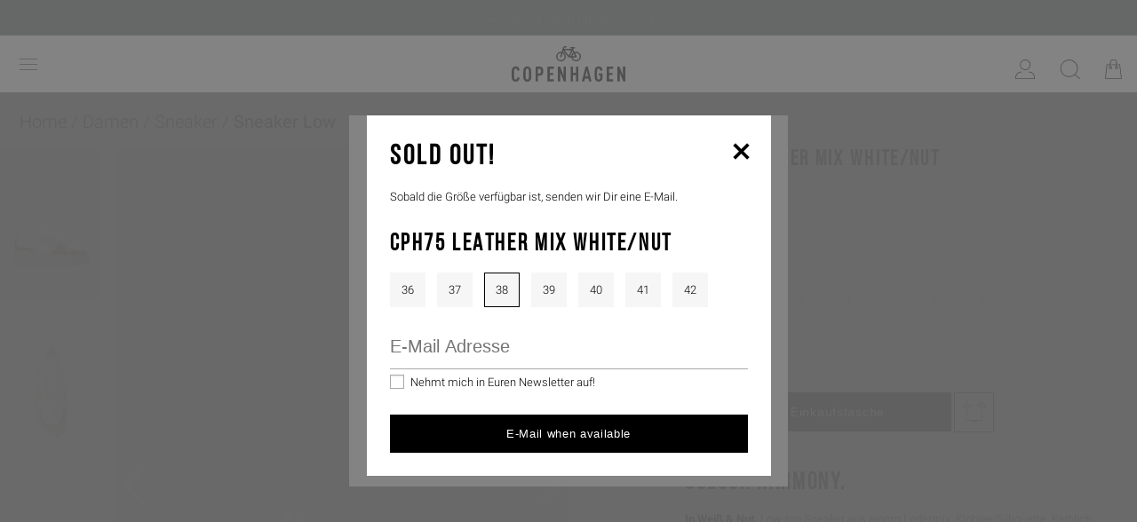

--- FILE ---
content_type: text/html; charset=UTF-8
request_url: https://www.copenhagenstudios.com/p/cph75-leather-mix-white-nut/?size_active=21&notifyme=1
body_size: 15599
content:
<!doctype html>
<html lang="de-DE">
<head>
	<meta charset="UTF-8" />
	<meta name="viewport" content="width=device-width, initial-scale=1" />
	<link rel="profile" href="https://gmpg.org/xfn/11" />
	<meta name='robots' content='max-image-preview:large' />
<title>CPH75 &#8211; leather mix &#8211; white/nut | COPENHAGEN STUDIOS®</title>
    <meta name="description" content="Colour Harmony. In Weiß & Nut. Low-top Sneaker aus einem Ledermix. Klobige Silhouette. Portofreie Lieferung. 199€">
    <meta property="og:title" content="CPH75 &#8211; leather mix &#8211; white/nut | COPENHAGEN STUDIOS®" />
    <meta property="og:image" content="https://www.copenhagenstudios.com/wp-content/uploads/2023/05/CPH75_leather_mix_white_nut_1-1-250x375.webp" /><link rel="alternate" type="application/rss+xml" title="www &raquo; CPH75 &#8211; leather mix &#8211; white/nut Kommentar-Feed" href="https://www.copenhagenstudios.com/p/cph75-leather-mix-white-nut/feed/" />
<script type="text/javascript">
window._wpemojiSettings = {"baseUrl":"https:\/\/s.w.org\/images\/core\/emoji\/14.0.0\/72x72\/","ext":".png","svgUrl":"https:\/\/s.w.org\/images\/core\/emoji\/14.0.0\/svg\/","svgExt":".svg","source":{"concatemoji":"https:\/\/www.copenhagenstudios.com\/wp-includes\/js\/wp-emoji-release.min.js?ver=6.2.2"}};
/*! This file is auto-generated */
!function(e,a,t){var n,r,o,i=a.createElement("canvas"),p=i.getContext&&i.getContext("2d");function s(e,t){p.clearRect(0,0,i.width,i.height),p.fillText(e,0,0);e=i.toDataURL();return p.clearRect(0,0,i.width,i.height),p.fillText(t,0,0),e===i.toDataURL()}function c(e){var t=a.createElement("script");t.src=e,t.defer=t.type="text/javascript",a.getElementsByTagName("head")[0].appendChild(t)}for(o=Array("flag","emoji"),t.supports={everything:!0,everythingExceptFlag:!0},r=0;r<o.length;r++)t.supports[o[r]]=function(e){if(p&&p.fillText)switch(p.textBaseline="top",p.font="600 32px Arial",e){case"flag":return s("\ud83c\udff3\ufe0f\u200d\u26a7\ufe0f","\ud83c\udff3\ufe0f\u200b\u26a7\ufe0f")?!1:!s("\ud83c\uddfa\ud83c\uddf3","\ud83c\uddfa\u200b\ud83c\uddf3")&&!s("\ud83c\udff4\udb40\udc67\udb40\udc62\udb40\udc65\udb40\udc6e\udb40\udc67\udb40\udc7f","\ud83c\udff4\u200b\udb40\udc67\u200b\udb40\udc62\u200b\udb40\udc65\u200b\udb40\udc6e\u200b\udb40\udc67\u200b\udb40\udc7f");case"emoji":return!s("\ud83e\udef1\ud83c\udffb\u200d\ud83e\udef2\ud83c\udfff","\ud83e\udef1\ud83c\udffb\u200b\ud83e\udef2\ud83c\udfff")}return!1}(o[r]),t.supports.everything=t.supports.everything&&t.supports[o[r]],"flag"!==o[r]&&(t.supports.everythingExceptFlag=t.supports.everythingExceptFlag&&t.supports[o[r]]);t.supports.everythingExceptFlag=t.supports.everythingExceptFlag&&!t.supports.flag,t.DOMReady=!1,t.readyCallback=function(){t.DOMReady=!0},t.supports.everything||(n=function(){t.readyCallback()},a.addEventListener?(a.addEventListener("DOMContentLoaded",n,!1),e.addEventListener("load",n,!1)):(e.attachEvent("onload",n),a.attachEvent("onreadystatechange",function(){"complete"===a.readyState&&t.readyCallback()})),(e=t.source||{}).concatemoji?c(e.concatemoji):e.wpemoji&&e.twemoji&&(c(e.twemoji),c(e.wpemoji)))}(window,document,window._wpemojiSettings);
</script>
<style type="text/css">
img.wp-smiley,
img.emoji {
	display: inline !important;
	border: none !important;
	box-shadow: none !important;
	height: 1em !important;
	width: 1em !important;
	margin: 0 0.07em !important;
	vertical-align: -0.1em !important;
	background: none !important;
	padding: 0 !important;
}
</style>
	<link rel='stylesheet' id='wp-block-library-css' href='https://www.copenhagenstudios.com/wp-includes/css/dist/block-library/style.min.css?ver=6.2.2' type='text/css' media='all' />
<link rel='stylesheet' id='classic-theme-styles-css' href='https://www.copenhagenstudios.com/wp-includes/css/classic-themes.min.css?ver=6.2.2' type='text/css' media='all' />
<style id='global-styles-inline-css' type='text/css'>
body{--wp--preset--color--black: #000000;--wp--preset--color--cyan-bluish-gray: #abb8c3;--wp--preset--color--white: #ffffff;--wp--preset--color--pale-pink: #f78da7;--wp--preset--color--vivid-red: #cf2e2e;--wp--preset--color--luminous-vivid-orange: #ff6900;--wp--preset--color--luminous-vivid-amber: #fcb900;--wp--preset--color--light-green-cyan: #7bdcb5;--wp--preset--color--vivid-green-cyan: #00d084;--wp--preset--color--pale-cyan-blue: #8ed1fc;--wp--preset--color--vivid-cyan-blue: #0693e3;--wp--preset--color--vivid-purple: #9b51e0;--wp--preset--gradient--vivid-cyan-blue-to-vivid-purple: linear-gradient(135deg,rgba(6,147,227,1) 0%,rgb(155,81,224) 100%);--wp--preset--gradient--light-green-cyan-to-vivid-green-cyan: linear-gradient(135deg,rgb(122,220,180) 0%,rgb(0,208,130) 100%);--wp--preset--gradient--luminous-vivid-amber-to-luminous-vivid-orange: linear-gradient(135deg,rgba(252,185,0,1) 0%,rgba(255,105,0,1) 100%);--wp--preset--gradient--luminous-vivid-orange-to-vivid-red: linear-gradient(135deg,rgba(255,105,0,1) 0%,rgb(207,46,46) 100%);--wp--preset--gradient--very-light-gray-to-cyan-bluish-gray: linear-gradient(135deg,rgb(238,238,238) 0%,rgb(169,184,195) 100%);--wp--preset--gradient--cool-to-warm-spectrum: linear-gradient(135deg,rgb(74,234,220) 0%,rgb(151,120,209) 20%,rgb(207,42,186) 40%,rgb(238,44,130) 60%,rgb(251,105,98) 80%,rgb(254,248,76) 100%);--wp--preset--gradient--blush-light-purple: linear-gradient(135deg,rgb(255,206,236) 0%,rgb(152,150,240) 100%);--wp--preset--gradient--blush-bordeaux: linear-gradient(135deg,rgb(254,205,165) 0%,rgb(254,45,45) 50%,rgb(107,0,62) 100%);--wp--preset--gradient--luminous-dusk: linear-gradient(135deg,rgb(255,203,112) 0%,rgb(199,81,192) 50%,rgb(65,88,208) 100%);--wp--preset--gradient--pale-ocean: linear-gradient(135deg,rgb(255,245,203) 0%,rgb(182,227,212) 50%,rgb(51,167,181) 100%);--wp--preset--gradient--electric-grass: linear-gradient(135deg,rgb(202,248,128) 0%,rgb(113,206,126) 100%);--wp--preset--gradient--midnight: linear-gradient(135deg,rgb(2,3,129) 0%,rgb(40,116,252) 100%);--wp--preset--duotone--dark-grayscale: url('#wp-duotone-dark-grayscale');--wp--preset--duotone--grayscale: url('#wp-duotone-grayscale');--wp--preset--duotone--purple-yellow: url('#wp-duotone-purple-yellow');--wp--preset--duotone--blue-red: url('#wp-duotone-blue-red');--wp--preset--duotone--midnight: url('#wp-duotone-midnight');--wp--preset--duotone--magenta-yellow: url('#wp-duotone-magenta-yellow');--wp--preset--duotone--purple-green: url('#wp-duotone-purple-green');--wp--preset--duotone--blue-orange: url('#wp-duotone-blue-orange');--wp--preset--font-size--small: 13px;--wp--preset--font-size--medium: 20px;--wp--preset--font-size--large: 36px;--wp--preset--font-size--x-large: 42px;--wp--preset--spacing--20: 0.44rem;--wp--preset--spacing--30: 0.67rem;--wp--preset--spacing--40: 1rem;--wp--preset--spacing--50: 1.5rem;--wp--preset--spacing--60: 2.25rem;--wp--preset--spacing--70: 3.38rem;--wp--preset--spacing--80: 5.06rem;--wp--preset--shadow--natural: 6px 6px 9px rgba(0, 0, 0, 0.2);--wp--preset--shadow--deep: 12px 12px 50px rgba(0, 0, 0, 0.4);--wp--preset--shadow--sharp: 6px 6px 0px rgba(0, 0, 0, 0.2);--wp--preset--shadow--outlined: 6px 6px 0px -3px rgba(255, 255, 255, 1), 6px 6px rgba(0, 0, 0, 1);--wp--preset--shadow--crisp: 6px 6px 0px rgba(0, 0, 0, 1);}:where(.is-layout-flex){gap: 0.5em;}body .is-layout-flow > .alignleft{float: left;margin-inline-start: 0;margin-inline-end: 2em;}body .is-layout-flow > .alignright{float: right;margin-inline-start: 2em;margin-inline-end: 0;}body .is-layout-flow > .aligncenter{margin-left: auto !important;margin-right: auto !important;}body .is-layout-constrained > .alignleft{float: left;margin-inline-start: 0;margin-inline-end: 2em;}body .is-layout-constrained > .alignright{float: right;margin-inline-start: 2em;margin-inline-end: 0;}body .is-layout-constrained > .aligncenter{margin-left: auto !important;margin-right: auto !important;}body .is-layout-constrained > :where(:not(.alignleft):not(.alignright):not(.alignfull)){max-width: var(--wp--style--global--content-size);margin-left: auto !important;margin-right: auto !important;}body .is-layout-constrained > .alignwide{max-width: var(--wp--style--global--wide-size);}body .is-layout-flex{display: flex;}body .is-layout-flex{flex-wrap: wrap;align-items: center;}body .is-layout-flex > *{margin: 0;}:where(.wp-block-columns.is-layout-flex){gap: 2em;}.has-black-color{color: var(--wp--preset--color--black) !important;}.has-cyan-bluish-gray-color{color: var(--wp--preset--color--cyan-bluish-gray) !important;}.has-white-color{color: var(--wp--preset--color--white) !important;}.has-pale-pink-color{color: var(--wp--preset--color--pale-pink) !important;}.has-vivid-red-color{color: var(--wp--preset--color--vivid-red) !important;}.has-luminous-vivid-orange-color{color: var(--wp--preset--color--luminous-vivid-orange) !important;}.has-luminous-vivid-amber-color{color: var(--wp--preset--color--luminous-vivid-amber) !important;}.has-light-green-cyan-color{color: var(--wp--preset--color--light-green-cyan) !important;}.has-vivid-green-cyan-color{color: var(--wp--preset--color--vivid-green-cyan) !important;}.has-pale-cyan-blue-color{color: var(--wp--preset--color--pale-cyan-blue) !important;}.has-vivid-cyan-blue-color{color: var(--wp--preset--color--vivid-cyan-blue) !important;}.has-vivid-purple-color{color: var(--wp--preset--color--vivid-purple) !important;}.has-black-background-color{background-color: var(--wp--preset--color--black) !important;}.has-cyan-bluish-gray-background-color{background-color: var(--wp--preset--color--cyan-bluish-gray) !important;}.has-white-background-color{background-color: var(--wp--preset--color--white) !important;}.has-pale-pink-background-color{background-color: var(--wp--preset--color--pale-pink) !important;}.has-vivid-red-background-color{background-color: var(--wp--preset--color--vivid-red) !important;}.has-luminous-vivid-orange-background-color{background-color: var(--wp--preset--color--luminous-vivid-orange) !important;}.has-luminous-vivid-amber-background-color{background-color: var(--wp--preset--color--luminous-vivid-amber) !important;}.has-light-green-cyan-background-color{background-color: var(--wp--preset--color--light-green-cyan) !important;}.has-vivid-green-cyan-background-color{background-color: var(--wp--preset--color--vivid-green-cyan) !important;}.has-pale-cyan-blue-background-color{background-color: var(--wp--preset--color--pale-cyan-blue) !important;}.has-vivid-cyan-blue-background-color{background-color: var(--wp--preset--color--vivid-cyan-blue) !important;}.has-vivid-purple-background-color{background-color: var(--wp--preset--color--vivid-purple) !important;}.has-black-border-color{border-color: var(--wp--preset--color--black) !important;}.has-cyan-bluish-gray-border-color{border-color: var(--wp--preset--color--cyan-bluish-gray) !important;}.has-white-border-color{border-color: var(--wp--preset--color--white) !important;}.has-pale-pink-border-color{border-color: var(--wp--preset--color--pale-pink) !important;}.has-vivid-red-border-color{border-color: var(--wp--preset--color--vivid-red) !important;}.has-luminous-vivid-orange-border-color{border-color: var(--wp--preset--color--luminous-vivid-orange) !important;}.has-luminous-vivid-amber-border-color{border-color: var(--wp--preset--color--luminous-vivid-amber) !important;}.has-light-green-cyan-border-color{border-color: var(--wp--preset--color--light-green-cyan) !important;}.has-vivid-green-cyan-border-color{border-color: var(--wp--preset--color--vivid-green-cyan) !important;}.has-pale-cyan-blue-border-color{border-color: var(--wp--preset--color--pale-cyan-blue) !important;}.has-vivid-cyan-blue-border-color{border-color: var(--wp--preset--color--vivid-cyan-blue) !important;}.has-vivid-purple-border-color{border-color: var(--wp--preset--color--vivid-purple) !important;}.has-vivid-cyan-blue-to-vivid-purple-gradient-background{background: var(--wp--preset--gradient--vivid-cyan-blue-to-vivid-purple) !important;}.has-light-green-cyan-to-vivid-green-cyan-gradient-background{background: var(--wp--preset--gradient--light-green-cyan-to-vivid-green-cyan) !important;}.has-luminous-vivid-amber-to-luminous-vivid-orange-gradient-background{background: var(--wp--preset--gradient--luminous-vivid-amber-to-luminous-vivid-orange) !important;}.has-luminous-vivid-orange-to-vivid-red-gradient-background{background: var(--wp--preset--gradient--luminous-vivid-orange-to-vivid-red) !important;}.has-very-light-gray-to-cyan-bluish-gray-gradient-background{background: var(--wp--preset--gradient--very-light-gray-to-cyan-bluish-gray) !important;}.has-cool-to-warm-spectrum-gradient-background{background: var(--wp--preset--gradient--cool-to-warm-spectrum) !important;}.has-blush-light-purple-gradient-background{background: var(--wp--preset--gradient--blush-light-purple) !important;}.has-blush-bordeaux-gradient-background{background: var(--wp--preset--gradient--blush-bordeaux) !important;}.has-luminous-dusk-gradient-background{background: var(--wp--preset--gradient--luminous-dusk) !important;}.has-pale-ocean-gradient-background{background: var(--wp--preset--gradient--pale-ocean) !important;}.has-electric-grass-gradient-background{background: var(--wp--preset--gradient--electric-grass) !important;}.has-midnight-gradient-background{background: var(--wp--preset--gradient--midnight) !important;}.has-small-font-size{font-size: var(--wp--preset--font-size--small) !important;}.has-medium-font-size{font-size: var(--wp--preset--font-size--medium) !important;}.has-large-font-size{font-size: var(--wp--preset--font-size--large) !important;}.has-x-large-font-size{font-size: var(--wp--preset--font-size--x-large) !important;}
.wp-block-navigation a:where(:not(.wp-element-button)){color: inherit;}
:where(.wp-block-columns.is-layout-flex){gap: 2em;}
.wp-block-pullquote{font-size: 1.5em;line-height: 1.6;}
</style>
<link rel='stylesheet' id='swiper-css-css' href='https://www.copenhagenstudios.com/wp-content/plugins/flyingfashion/css/swiper.min.css?ver=6.2.2' type='text/css' media='all' />
<link rel='stylesheet' id='copenhagen-style-css' href='https://www.copenhagenstudios.com/wp-content/themes/copenhagen/style.css?ver=1.7.50' type='text/css' media='all' />
<link rel='stylesheet' id='dashicons-css' href='https://www.copenhagenstudios.com/wp-includes/css/dashicons.min.css?ver=6.2.2' type='text/css' media='all' />
<script type='text/javascript' src='https://www.copenhagenstudios.com/wp-includes/js/jquery/jquery.min.js?ver=3.6.4' id='jquery-core-js'></script>
<script type='text/javascript' src='https://www.copenhagenstudios.com/wp-includes/js/jquery/jquery-migrate.min.js?ver=3.4.0' id='jquery-migrate-js'></script>
<script type='text/javascript' id='flyingfashion-js-js-extra'>
/* <![CDATA[ */
var flf_ajax = {"ajax_url":"https:\/\/www.copenhagenstudios.com\/wp-admin\/admin-ajax.php"};
/* ]]> */
</script>
<script type='text/javascript' src='https://www.copenhagenstudios.com/wp-content/plugins/flyingfashion/js/flyingfashion.js?ver=1.4.4' id='flyingfashion-js-js'></script>
<script type='text/javascript' src='https://www.copenhagenstudios.com/wp-content/plugins/flyingfashion/js/swiper.min.js?ver=1.4.3' id='swiper-js-js'></script>
<link rel="https://api.w.org/" href="https://www.copenhagenstudios.com/wp-json/" /><link rel="EditURI" type="application/rsd+xml" title="RSD" href="https://www.copenhagenstudios.com/xmlrpc.php?rsd" />
<link rel="wlwmanifest" type="application/wlwmanifest+xml" href="https://www.copenhagenstudios.com/wp-includes/wlwmanifest.xml" />
<meta name="generator" content="WordPress 6.2.2" />
<link rel="canonical" href="https://www.copenhagenstudios.com/p/cph75-leather-mix-white-nut/" />
<link rel='shortlink' href='https://www.copenhagenstudios.com/?p=21697297' />
<link rel="alternate" type="application/json+oembed" href="https://www.copenhagenstudios.com/wp-json/oembed/1.0/embed?url=https%3A%2F%2Fwww.copenhagenstudios.com%2Fp%2Fcph75-leather-mix-white-nut%2F" />
<link rel="alternate" type="text/xml+oembed" href="https://www.copenhagenstudios.com/wp-json/oembed/1.0/embed?url=https%3A%2F%2Fwww.copenhagenstudios.com%2Fp%2Fcph75-leather-mix-white-nut%2F&#038;format=xml" />
<link rel="icon" href="https://www.copenhagenstudios.com/wp-content/uploads/sites/2/2020/06/cropped-copenhagen-32x32.png" sizes="32x32" />
<link rel="icon" href="https://www.copenhagenstudios.com/wp-content/uploads/sites/2/2020/06/cropped-copenhagen-192x192.png" sizes="192x192" />
<link rel="apple-touch-icon" href="https://www.copenhagenstudios.com/wp-content/uploads/sites/2/2020/06/cropped-copenhagen-180x180.png" />
<meta name="msapplication-TileImage" content="https://www.copenhagenstudios.com/wp-content/uploads/sites/2/2020/06/cropped-copenhagen-270x270.png" />
</head>

<body class="colarticle-template-default single single-colarticle postid-21697297 wp-custom-logo site-cpnhgn has-prepage">
<div id="prepage">
	<div id="newsletter-header-row" class="active">
        <span><a href="https://www.copenhagenstudios.com/newsletter/">Newsletter - sign up for 10% off</a></span>
    </div><div id="cookie-layer" class="layer active">
		<div class="layer-in"><h4>Cookie Tracking auf COPENHAGENSTUDIOS.COM</h4>
			<div class="layer-text">Mit der Auswahl "Cookies akzeptieren" erlaubst du uns den Einsatz von Cookies und ähnlichen Technologien. Wir verwenden diese Technologien, um dir das bestmögliche Einkaufserlebnis zu bieten und die Funktionalitäten unserer Website immer weiter zu verbessern. Mit der Auswahl "nur notwendige Cookies" akzeptierst Du die Cookies, die zur Funktion der Website erforderlich sind. Bitte besuche unsere Cookie Policy und unsere <a href="https://www.copenhagenstudios.com/datenschutzerklaerung" target="_new">Datenschutzerklärung</a> für weitere Informationen. Dort erfährst du alle weiteren Details und ebenfalls, wie du Cookies in deinem Browser verwalten kannst. </div>
			<div class="layer-text">Gegebenenfalls erfolgt eine Datenübermittlung in ein Drittland außerhalb der EU (z.B. USA). Hierbei kann etwa das Risiko bestehen, dass deine Daten durch lokale Behörden erfasst und verarbeitet sowie deine Betroffenenrechte nicht durchgesetzt werden könnten.</div>
			<div class="ac"><a href="https://www.copenhagenstudios.com/cookie-policy" class="button button-neg button-cookie button-small" target="_new">Cookie Policy</a><a href="https://www.copenhagenstudios.com/p/cph75-leather-mix-white-nut?page&colarticle=cph75-leather-mix-white-nut&post_type=colarticle&name=cph75-leather-mix-white-nut&cookie-action=necessary" class="button button-neg button-cookie button-small">nur notwendige Cookies</a><a href="https://www.copenhagenstudios.com/p/cph75-leather-mix-white-nut?page&colarticle=cph75-leather-mix-white-nut&post_type=colarticle&name=cph75-leather-mix-white-nut&cookie-action=accept" class="button button-small button-cookie">Cookies akzeptieren</a></div></div>
	</div></div>
<div id="page" class="site">
	<header id="masthead" class="site-header">
		<div class="newsletter-container">
			
		</div><!-- .layout-wrap -->
		
		
	
<div id="site-nav">


			<nav id="site-navigation" class="main-navigation" aria-label="main navigation">
			<div class="menu-icon">
				<span class="menu-icon-line menu-icon-line-1"></span>
				<span class="menu-icon-line menu-icon-line-2"></span>
				<span class="menu-icon-line menu-icon-line-3"></span>
			</div>
			<div class="main-menu-container"><ul id="menu-main_de_de" class="main-menu"><li id="menu-item-30000028" class="menu-item menu-item-type-taxonomy menu-item-object-article_group current-colarticle-ancestor current-menu-parent current-colarticle-parent menu-item-has-children menu-item-30000028 active"><a href="https://www.copenhagenstudios.com/shop/women/">Damen</a><div class="menu-icon-nav">
				<span class="menu-icon-line menu-icon-line-1"></span>
				<span class="menu-icon-line menu-icon-line-2"></span>
			</div>
<ul class="sub-menu">
	<li id="menu-item-45958416" class="menu-item menu-item-type-post_type menu-item-object-flag menu-item-45958416"><a href="https://www.copenhagenstudios.com/flag/new-in-women/">New In</a><div class="menu-icon-nav">
				<span class="menu-icon-line menu-icon-line-1"></span>
				<span class="menu-icon-line menu-icon-line-2"></span>
			</div></li>
	<li id="menu-item-36664432" class="menu-item menu-item-type-post_type menu-item-object-flag menu-item-36664432"><a href="https://www.copenhagenstudios.com/flag/topseller/">Topseller</a><div class="menu-icon-nav">
				<span class="menu-icon-line menu-icon-line-1"></span>
				<span class="menu-icon-line menu-icon-line-2"></span>
			</div></li>
	<li id="menu-item-47162643" class="menu-item menu-item-type-post_type menu-item-object-flag menu-item-47162643"><a href="https://www.copenhagenstudios.com/flag/coming-soon/">Coming soon</a><div class="menu-icon-nav">
				<span class="menu-icon-line menu-icon-line-1"></span>
				<span class="menu-icon-line menu-icon-line-2"></span>
			</div></li>
	<li id="menu-item-30000030" class="menu-item menu-item-type-taxonomy menu-item-object-article_group menu-item-30000030"><a href="https://www.copenhagenstudios.com/shop/boots/">Boots</a><div class="menu-icon-nav">
				<span class="menu-icon-line menu-icon-line-1"></span>
				<span class="menu-icon-line menu-icon-line-2"></span>
			</div></li>
	<li id="menu-item-46683348" class="menu-item menu-item-type-taxonomy menu-item-object-article_group menu-item-46683348"><a href="https://www.copenhagenstudios.com/shop/chelseaboot/">Chelsea Boots</a><div class="menu-icon-nav">
				<span class="menu-icon-line menu-icon-line-1"></span>
				<span class="menu-icon-line menu-icon-line-2"></span>
			</div></li>
	<li id="menu-item-46683353" class="menu-item menu-item-type-taxonomy menu-item-object-article_group menu-item-46683353"><a href="https://www.copenhagenstudios.com/shop/heeled-boots/">Heeled Boots</a><div class="menu-icon-nav">
				<span class="menu-icon-line menu-icon-line-1"></span>
				<span class="menu-icon-line menu-icon-line-2"></span>
			</div></li>
	<li id="menu-item-30000031" class="menu-item menu-item-type-taxonomy menu-item-object-article_group current-colarticle-ancestor current-menu-parent current-colarticle-parent menu-item-30000031 active"><a href="https://www.copenhagenstudios.com/shop/sneaker-damen/">Sneaker</a><div class="menu-icon-nav">
				<span class="menu-icon-line menu-icon-line-1"></span>
				<span class="menu-icon-line menu-icon-line-2"></span>
			</div></li>
	<li id="menu-item-44623254" class="menu-item menu-item-type-taxonomy menu-item-object-article_group menu-item-44623254"><a href="https://www.copenhagenstudios.com/shop/loafer/">Loafer</a><div class="menu-icon-nav">
				<span class="menu-icon-line menu-icon-line-1"></span>
				<span class="menu-icon-line menu-icon-line-2"></span>
			</div></li>
	<li id="menu-item-39966639" class="menu-item menu-item-type-taxonomy menu-item-object-article_group menu-item-39966639"><a href="https://www.copenhagenstudios.com/shop/ballerina/">Ballerina</a><div class="menu-icon-nav">
				<span class="menu-icon-line menu-icon-line-1"></span>
				<span class="menu-icon-line menu-icon-line-2"></span>
			</div></li>
	<li id="menu-item-39396053" class="menu-item menu-item-type-taxonomy menu-item-object-article_group menu-item-39396053"><a href="https://www.copenhagenstudios.com/shop/sandals/">Sandals</a><div class="menu-icon-nav">
				<span class="menu-icon-line menu-icon-line-1"></span>
				<span class="menu-icon-line menu-icon-line-2"></span>
			</div></li>
	<li id="menu-item-38373582" class="menu-item menu-item-type-taxonomy menu-item-object-article_group menu-item-38373582"><a href="https://www.copenhagenstudios.com/shop/slider/">Slides</a><div class="menu-icon-nav">
				<span class="menu-icon-line menu-icon-line-1"></span>
				<span class="menu-icon-line menu-icon-line-2"></span>
			</div></li>
</ul>
</li>
<li id="menu-item-30000035" class="menu-item menu-item-type-taxonomy menu-item-object-article_group menu-item-has-children menu-item-30000035"><a href="https://www.copenhagenstudios.com/shop/men/">Herren</a><div class="menu-icon-nav">
				<span class="menu-icon-line menu-icon-line-1"></span>
				<span class="menu-icon-line menu-icon-line-2"></span>
			</div>
<ul class="sub-menu">
	<li id="menu-item-31937693" class="menu-item menu-item-type-post_type menu-item-object-flag menu-item-31937693"><a href="https://www.copenhagenstudios.com/flag/new-in-men/">New In</a><div class="menu-icon-nav">
				<span class="menu-icon-line menu-icon-line-1"></span>
				<span class="menu-icon-line menu-icon-line-2"></span>
			</div></li>
	<li id="menu-item-39134063" class="menu-item menu-item-type-post_type menu-item-object-flag menu-item-39134063"><a href="https://www.copenhagenstudios.com/flag/topseller-men/">Topseller</a><div class="menu-icon-nav">
				<span class="menu-icon-line menu-icon-line-1"></span>
				<span class="menu-icon-line menu-icon-line-2"></span>
			</div></li>
	<li id="menu-item-47185509" class="menu-item menu-item-type-post_type menu-item-object-flag menu-item-47185509"><a href="https://www.copenhagenstudios.com/flag/coming-soon-men/">Coming Soon</a><div class="menu-icon-nav">
				<span class="menu-icon-line menu-icon-line-1"></span>
				<span class="menu-icon-line menu-icon-line-2"></span>
			</div></li>
	<li id="menu-item-31823136" class="menu-item menu-item-type-taxonomy menu-item-object-article_group menu-item-31823136"><a href="https://www.copenhagenstudios.com/shop/boots-men/">Boots</a><div class="menu-icon-nav">
				<span class="menu-icon-line menu-icon-line-1"></span>
				<span class="menu-icon-line menu-icon-line-2"></span>
			</div></li>
	<li id="menu-item-30000036" class="menu-item menu-item-type-taxonomy menu-item-object-article_group menu-item-30000036"><a href="https://www.copenhagenstudios.com/shop/sneaker/">Sneaker</a><div class="menu-icon-nav">
				<span class="menu-icon-line menu-icon-line-1"></span>
				<span class="menu-icon-line menu-icon-line-2"></span>
			</div></li>
	<li id="menu-item-45380418" class="menu-item menu-item-type-taxonomy menu-item-object-article_group menu-item-45380418"><a href="https://www.copenhagenstudios.com/shop/loafer-men/">Loafer</a><div class="menu-icon-nav">
				<span class="menu-icon-line menu-icon-line-1"></span>
				<span class="menu-icon-line menu-icon-line-2"></span>
			</div></li>
	<li id="menu-item-44182267" class="menu-item menu-item-type-taxonomy menu-item-object-article_group menu-item-44182267"><a href="https://www.copenhagenstudios.com/shop/slider-men/">Slides</a><div class="menu-icon-nav">
				<span class="menu-icon-line menu-icon-line-1"></span>
				<span class="menu-icon-line menu-icon-line-2"></span>
			</div></li>
</ul>
</li>
<li id="menu-item-47020694" class="menu-item menu-item-type-post_type menu-item-object-saleaction menu-item-has-children menu-item-47020694"><a href="https://www.copenhagenstudios.com/saleaction/sale/">Sale</a><div class="menu-icon-nav">
				<span class="menu-icon-line menu-icon-line-1"></span>
				<span class="menu-icon-line menu-icon-line-2"></span>
			</div>
<ul class="sub-menu">
	<li id="menu-item-47020696" class="menu-item menu-item-type-post_type menu-item-object-saleaction menu-item-47020696"><a href="https://www.copenhagenstudios.com/saleaction/sale/">Damen</a><div class="menu-icon-nav">
				<span class="menu-icon-line menu-icon-line-1"></span>
				<span class="menu-icon-line menu-icon-line-2"></span>
			</div></li>
	<li id="menu-item-47020699" class="menu-item menu-item-type-post_type menu-item-object-saleaction menu-item-47020699"><a href="https://www.copenhagenstudios.com/saleaction/sale-men/">Herren</a><div class="menu-icon-nav">
				<span class="menu-icon-line menu-icon-line-1"></span>
				<span class="menu-icon-line menu-icon-line-2"></span>
			</div></li>
</ul>
</li>
<li id="menu-item-34237055" class="menu-item menu-item-type-taxonomy menu-item-object-article_group menu-item-has-children menu-item-34237055"><a href="https://www.copenhagenstudios.com/shop/accessoires/">Accessories</a><div class="menu-icon-nav">
				<span class="menu-icon-line menu-icon-line-1"></span>
				<span class="menu-icon-line menu-icon-line-2"></span>
			</div>
<ul class="sub-menu">
	<li id="menu-item-36629277" class="menu-item menu-item-type-taxonomy menu-item-object-article_group menu-item-36629277"><a href="https://www.copenhagenstudios.com/shop/bags/">Taschen</a><div class="menu-icon-nav">
				<span class="menu-icon-line menu-icon-line-1"></span>
				<span class="menu-icon-line menu-icon-line-2"></span>
			</div></li>
	<li id="menu-item-46062445" class="menu-item menu-item-type-taxonomy menu-item-object-article_group menu-item-46062445"><a href="https://www.copenhagenstudios.com/shop/shawl/">Schals</a><div class="menu-icon-nav">
				<span class="menu-icon-line menu-icon-line-1"></span>
				<span class="menu-icon-line menu-icon-line-2"></span>
			</div></li>
	<li id="menu-item-46512436" class="menu-item menu-item-type-taxonomy menu-item-object-article_group menu-item-46512436"><a href="https://www.copenhagenstudios.com/shop/beanie-women/">Beanies</a><div class="menu-icon-nav">
				<span class="menu-icon-line menu-icon-line-1"></span>
				<span class="menu-icon-line menu-icon-line-2"></span>
			</div></li>
	<li id="menu-item-36630397" class="menu-item menu-item-type-custom menu-item-object-custom menu-item-36630397"><a href="https://www.copenhagenstudios.com/shop/women/?s=socks">Socken</a><div class="menu-icon-nav">
				<span class="menu-icon-line menu-icon-line-1"></span>
				<span class="menu-icon-line menu-icon-line-2"></span>
			</div></li>
</ul>
</li>
<li id="menu-item-46491542" class="menu-item menu-item-type-taxonomy menu-item-object-article_group menu-item-46491542"><a href="https://www.copenhagenstudios.com/shop/jewellery/">Schmuck</a><div class="menu-icon-nav">
				<span class="menu-icon-line menu-icon-line-1"></span>
				<span class="menu-icon-line menu-icon-line-2"></span>
			</div></li>
<li id="menu-item-45019049" class="menu-item menu-item-type-taxonomy menu-item-object-article_group menu-item-45019049"><a href="https://www.copenhagenstudios.com/shop/clothes/">Bekleidung</a><div class="menu-icon-nav">
				<span class="menu-icon-line menu-icon-line-1"></span>
				<span class="menu-icon-line menu-icon-line-2"></span>
			</div></li>
<li id="menu-item-46630626" class="menu-item menu-item-type-post_type menu-item-object-saleaction menu-item-has-children menu-item-46630626"><a href="https://www.copenhagenstudios.com/saleaction/care/">Care</a><div class="menu-icon-nav">
				<span class="menu-icon-line menu-icon-line-1"></span>
				<span class="menu-icon-line menu-icon-line-2"></span>
			</div>
<ul class="sub-menu">
	<li id="menu-item-46630640" class="menu-item menu-item-type-post_type menu-item-object-post menu-item-46630640"><a href="https://www.copenhagenstudios.com/care-guide/">Care Guide</a><div class="menu-icon-nav">
				<span class="menu-icon-line menu-icon-line-1"></span>
				<span class="menu-icon-line menu-icon-line-2"></span>
			</div></li>
</ul>
</li>
<li id="menu-item-46771149" class="menu-item menu-item-type-post_type menu-item-object-post menu-item-46771149"><a href="https://www.copenhagenstudios.com/creator-content/">As Seen On</a><div class="menu-icon-nav">
				<span class="menu-icon-line menu-icon-line-1"></span>
				<span class="menu-icon-line menu-icon-line-2"></span>
			</div></li>
<li id="menu-item-30730895" class="menu-item menu-item-type-post_type menu-item-object-post menu-item-has-children menu-item-30730895"><a href="https://www.copenhagenstudios.com/about-copenhagen-studios/">About</a><div class="menu-icon-nav">
				<span class="menu-icon-line menu-icon-line-1"></span>
				<span class="menu-icon-line menu-icon-line-2"></span>
			</div>
<ul class="sub-menu">
	<li id="menu-item-31207849" class="menu-green menu-item menu-item-type-post_type menu-item-object-post menu-item-31207849"><a href="https://www.copenhagenstudios.com/sustainability/">Sustainability</a><div class="menu-icon-nav">
				<span class="menu-icon-line menu-icon-line-1"></span>
				<span class="menu-icon-line menu-icon-line-2"></span>
			</div></li>
</ul>
</li>
<li id="menu-item-43833463" class="menu-item menu-item-type-taxonomy menu-item-object-category menu-item-43833463"><a href="https://www.copenhagenstudios.com/blog/stories/">Stories</a><div class="menu-icon-nav">
				<span class="menu-icon-line menu-icon-line-1"></span>
				<span class="menu-icon-line menu-icon-line-2"></span>
			</div></li>
</ul></div>		</nav><!-- #site-navigation -->
		<div class="site-logo"><a href="https://www.copenhagenstudios.com"><svg xmlns="http://www.w3.org/2000/svg" width="193.97" height="61" viewBox="0 0 193.97 61">
  <path id="copenhagen-logo" class="cls-1" d="M1839.88,1097.93h4.36v-0.1a2.664,2.664,0,0,1-.19-0.91h-0.09v-0.46h-0.09V1096h-0.1v-0.46c-0.57-1.81-.71-3.99-1.3-5.79v-0.46h-0.09v-0.46h-0.09v-0.46h-0.09a2.416,2.416,0,0,0-.19-0.92v0.18a2.552,2.552,0,0,0-.18.92h-0.1v0.37h-0.09v0.46h-0.09v0.46h-0.1v0.46c-0.35,1.12-.48,2.47-0.83,3.58l-0.09.92h-0.1v0.46h-0.09v0.46h-0.09v0.46h-0.1v0.46a4.5,4.5,0,0,0-.27,1.29h0Zm-81.03-13.14v8.27c1.35,0.01,3.17.18,3.99-.37,0.8-.54,1.36-3.49.93-4.96v-0.74h-0.09v-0.46h-0.09v-0.27h-0.1v-0.19h-0.09v-0.18h-0.09v-0.19l-0.47-.55h-0.18v-0.09a1.341,1.341,0,0,1-.28-0.18c-1.05-.05-2.34-0.09-3.53-0.09h0Zm-18.84-.28v0.09l-0.55.09-0.19.28h-0.19l-0.55.83-0.47,1.93v0.82h-0.09v1.47h-0.09v4.97a12.319,12.319,0,0,0,.09,2.75v1.47h0.09l0.09,1.47c0.31,1,.59,2.09,1.49,2.48h0.28a2.688,2.688,0,0,0,1.02.19v-0.09h0.56v-0.1l0.37-.09v-0.09h0.18l0.1-.18,0.27-.1v-0.18l0.28-.18v-0.19h0.1v-0.18h0.09v-0.28h0.09v-0.27h0.09v-0.37h0.1v-0.55h0.09v-0.64h0.09v-1.11a12.94,12.94,0,0,0,.1-2.75l0.09-2.67v-0.83h-0.09v-1.19c0-2.12.01-4.51-.84-5.79v-0.18l-0.28-.19-0.28-.36A3.832,3.832,0,0,0,1740.01,1084.51Zm154.25-3.4h3.62c1.1,2.71,2.17,5.53,3.34,8.18l0.1,0.55h0.09v0.18h0.09v0.28h0.1v0.18h0.09l0.09,0.46h0.09v0.28h0.1v0.18h0.09v0.28h0.09v0.18h0.09v0.28h0.1v0.18h0.09l0.09,0.46h0.1l0.09,0.55h0.09v0.19h0.09v0.27h0.1v0.19h0.09l0.09,0.45h0.1v0.28h0.09v0.18h0.09v0.28h0.09v0.18h0.1v0.28h0.09l0.09,0.46h0.09v-14.98H1908v25.55h-3.62l-0.28-.92h-0.09v-0.19h-0.1v-0.27h-0.09v-0.19h-0.09v-0.27h-0.09v-0.19h-0.1l-0.09-.46h-0.09l-0.09-.55h-0.1v-0.18h-0.09v-0.28h-0.09v-0.18h-0.1l-0.55-1.65h-0.1v-0.19h-0.09l-0.09-.46h-0.09v-0.27h-0.1v-0.19h-0.09v-0.27h-0.09v-0.19h-0.09v-0.27h-0.1v-0.19h-0.09v-0.27h-0.09v-0.19h-0.1v-0.27h-0.09v-0.18h-0.09v-0.28h-0.09v-0.18h-0.1l-0.09-.56h-0.09v-0.18h-0.1v-0.27h-0.09v-0.19h-0.09l-0.09-.46h-0.1V1096h-0.09v-0.19h-0.09v-0.27h-0.1v-0.19h-0.09v-0.27h-0.09v-0.19h-0.09l-0.1-.46h-0.09v-0.27h-0.09v-0.18h-0.1v-0.28h-0.09v-0.18h-0.09v-0.28H1899v-0.18h-0.1v-0.28h-0.09v-0.18h-0.09v-0.28h-0.1v-0.18h-0.09l-0.09-.55h-0.09v15.07h-4.09v-25.55h0Zm-17.91,0h10.77a16.73,16.73,0,0,1,.09,3.58,8.044,8.044,0,0,1-2.23.1h-4.55v7.16h5.76v3.68h-5.76v7.35h6.69a16.987,16.987,0,0,1,.09,3.68h-10.86v-25.55Zm-36.29,0h3.99q3.1,12.765,6.22,25.55H1846a6.7,6.7,0,0,0-.37-1.75l-0.09-.92a21.947,21.947,0,0,1-.56-2.39h-5.94l-1.02,5.06h-4.27q3.15-12.78,6.31-25.55h0Zm-25.43,0h4.09v10.75h5.01v-10.75h4.08v25.55h-4.08v-11.21h-5.01v11.21h-4.09v-25.55Zm-21.62,0h3.62q2.97,7.53,5.94,15.07h0.09v-15.07h3.99v25.55h-3.53q-3.015-7.5-6.03-14.98H1797v14.98h-3.99v-25.55h0Zm-7.15,0v3.68h-6.78v7.16h5.85v3.68h-5.85v7.35h6.78v3.68H1775V1081.2a14.357,14.357,0,0,1,3.44-.09h7.42Zm-31,0h4.64a11.364,11.364,0,0,1,2.51.09h0.93v0.09h0.46v0.1h0.37v0.09h0.37v0.09h0.19v0.09h0.28v0.09l0.55,0.19,0.1,0.18h0.18l0.09,0.18h0.19l0.46,0.56,0.28,0.18v0.18l0.28,0.19,0.09,0.36h0.1v0.19h0.09l0.18,0.55h0.1l0.18,0.83h0.1v0.36h0.09v0.56h0.09v0.64h0.1v1.1h0.09a4.54,4.54,0,0,1-.09,1.75v1.19l-0.56,2.39h-0.1l-0.18.55h-0.09l-0.1.37-0.18.09v0.19l-0.28.18v0.18l-0.46.37-0.1.19c-1.75,1.24-3.95,1.3-6.96,1.28v9.93h-3.99v-25.55h0Zm112.21,1.38v0.18a2.618,2.618,0,0,1,.83,1.1l0.19,0.1,0.28,0.82a7.772,7.772,0,0,1,.65,3.22h-3.99a6.428,6.428,0,0,0-.65-2.57l-0.37-.28-0.19-.27a3.526,3.526,0,0,0-2.32-.19v0.09l-0.37.1-0.09.18h-0.19l-0.09.28-0.19.09v0.18l-0.18.09v0.28h-0.1v0.18h-0.09l-0.18,1.1h-0.1v0.65h-0.09v0.92h-0.09v1.65a15.4,15.4,0,0,0-.1,3.49,14.823,14.823,0,0,0,.1,3.49v0.92a6.446,6.446,0,0,0,.18,1.66v0.64h0.1v0.46h0.09v0.37h0.09v0.27h0.09v0.28a2.27,2.27,0,0,0,2.88,1.19l0.47-.09,0.09-.18h0.18l0.1-.19,0.37-.27c0.89-1.25.67-4.2,0.65-6.34h-2.6v-3.31h6.59v8.36h-0.1v0.55h-0.09v0.46h-0.09v0.37h-0.09l-0.09.55h-0.1l-0.18.55h-0.1v0.19h-0.09l-0.09.36h-0.1l-0.09.28-0.18.09v0.19l-0.47.36-0.46.56h-0.19l-0.18.27-0.37.09-0.1.19h-0.18v0.09h-0.19v0.09h-0.28v0.09h-0.18v0.09l-0.65.1v0.09h-0.37v0.09h-0.65v0.09a6.691,6.691,0,0,1-2.42-.18h-0.46v-0.09h-0.28v-0.1h-0.28v-0.09h-0.18v-0.09h-0.28v-0.09h-0.19v-0.09h-0.18l-0.09-.19h-0.19l-0.09-.18h-0.19l-0.18-.28h-0.19l-0.56-.64-0.18-.09v-0.19l-0.28-.18v-0.18l-0.19-.1v-0.18l-0.18-.09v-0.19h-0.1l-0.09-.36h-0.09l-0.09-.55c-0.84-2.12-.84-5.24-0.84-8.18a21.749,21.749,0,0,1,.09-4.23v-1.93h0.1v-0.92h0.09v-0.73h0.09l0.09-.92h0.1v-0.37h0.09v-0.27h0.09v-0.28h0.1v-0.28h0.09v-0.18h0.09v-0.28h0.09v-0.18l0.19-.09,0.09-.37,0.19-.09v-0.18l0.37-.28v-0.18l0.19-.1,0.27-.36h0.19l0.28-.37h0.18l0.19-.28,0.37-.09v-0.09l0.56-.18v-0.1h0.28a6.644,6.644,0,0,1,4.26-.18l0.93,0.18v0.1l0.37,0.09v0.09l0.38,0.09,0.09,0.18h0.18l0.1,0.19h0.18a1.2,1.2,0,0,0,.56.46h0Zm-127.15-1.66a7.519,7.519,0,0,1,3.9.74l0.37,0.09,0.09,0.18h0.19l0.18,0.28c3.25,2.29,2.88,7,2.88,12.41,0,2.96.1,6.04-.74,8.17v0.28h-0.1v0.28h-0.09l-0.18.55h-0.1v0.18l-0.18.09v0.19l-0.19.09v0.18l-0.46.37-0.74.83h-0.19l-0.09.18h-0.19l-0.09.18-0.37.1v0.09l-0.37.09v0.09h-0.28v0.09h-0.19v0.1h-0.37v0.09h-0.37v0.09h-0.65v0.09a5.62,5.62,0,0,1-1.86-.09l-1.02-.09v-0.09l-0.83-.19v-0.09l-0.37-.09v-0.09h-0.19l-0.09-.19h-0.19l-0.09-.18h-0.19l-0.18-.28h-0.19l-0.55-.64-0.28-.18v-0.19l-0.28-.18v-0.19l-0.19-.09c-1.46-2.29-1.3-7.07-1.3-10.84a14.157,14.157,0,0,1,.1-3.22c0.14-.5-0.04-1.3.09-1.74v-0.92h0.09l0.09-1.1h0.1v-0.46h0.09v-0.28h0.09l0.1-.64h0.09v-0.19h0.09l0.28-.82,0.19-.1v-0.18l0.18-.09v-0.18l0.28-.19v-0.18l0.19-.09,0.46-.56h0.18l0.28-.36h0.19l0.09-.19,0.37-.09v-0.09h0.19v-0.09l0.55-.19v-0.09l1.77-.37h0Zm-16.52,7.08c0.02-1.13-.46-2.92-1.3-3.12a0.63,0.63,0,0,0-.46-0.19v-0.09h-1.49v0.09h-0.28v0.09h-0.18l-0.1.19h-0.18l-0.56.73v0.19h-0.09v0.18h-0.09v0.28h-0.1v0.36h-0.09v0.37h-0.09v0.55h-0.1v0.83h-0.09v1.38a13.873,13.873,0,0,0-.09,3.12v5.15h0.09v1.38h0.09v0.82c0.28,0.93.48,2.52,1.4,2.76a2.293,2.293,0,0,0,2.04.18l0.56-.18a3.9,3.9,0,0,0,1.11-3.12h4.08a7.272,7.272,0,0,1-.65,3.12v0.28h-0.09l-0.19.55h-0.09l-0.09.36-0.19.1v0.18l-0.28.18v0.19l-0.65.55-0.09.18h-0.18l-0.19.28h-0.19l-0.09.18h-0.18l-0.1.19h-0.18v0.09l-0.37.09v0.09l-0.56.09a6.7,6.7,0,0,1-3.81.19h-0.37v-0.09l-0.83-.19v-0.09l-0.56-.18v-0.1h-0.18l-0.1-.18h-0.18c-3.46-2.38-3.06-7.68-3.06-13.42-0.01-2.65-.03-5.43.74-7.35l0.09-.55a6.741,6.741,0,0,1,3.53-3.4l0.65-.09v-0.09h0.37v-0.09h0.74v-0.1h1.49v0.1h0.74v0.09h0.37v0.09h0.37v0.09h0.28v0.09h0.18v0.1l0.47,0.09,0.09,0.18,0.37,0.09,0.09,0.19h0.19l0.28,0.36h0.18l0.38,0.46,0.18,0.1v0.18l0.28,0.18v0.19l0.19,0.09,0.09,0.37,0.18,0.09,0.1,0.46h0.09l0.09,0.37h0.1v0.27h0.09a9.2,9.2,0,0,1,.28,1.56l0.18,1.2h-0.09a2.421,2.421,0,0,1-1.11.09h-2.88m97.5-38.05h-5.74a1.16,1.16,0,1,1,0-2.32h5.74a1.16,1.16,0,1,1,0,2.32m-22.79,8.03a6.005,6.005,0,1,0,6.07,6A6.037,6.037,0,0,0,1798.11,1057.89Zm0,14.33a8.325,8.325,0,1,1,8.41-8.33,8.386,8.386,0,0,1-8.41,8.33m25.79-14.33a6.005,6.005,0,1,0,6.06,6A6.039,6.039,0,0,0,1823.9,1057.89Zm0,14.33a8.325,8.325,0,1,1,8.41-8.33,8.38,8.38,0,0,1-8.41,8.33m-25.99-6.86a1,1,0,0,1-.34-0.05,1.153,1.153,0,0,1-.78-1.45c0.18-.6,4.57-14.77,4.94-15.81a3.391,3.391,0,0,1,3.47-2.05h1.74a1.16,1.16,0,1,1,0,2.32h-1.74a1.357,1.357,0,0,0-1.26.51c-0.29.79-3.34,10.63-4.91,15.71a1.167,1.167,0,0,1-1.12.82m14.44-2.32h9.79l-5.04-9.93-12.87-.12Zm11.7,2.32h-12.26a1.183,1.183,0,0,1-.91-0.43l-10.02-12.4a1.13,1.13,0,0,1-.14-1.23,1.176,1.176,0,0,1,1.06-.66l16.06,0.16a1.145,1.145,0,0,1,1.03.64l6.22,12.24a1.116,1.116,0,0,1-.05,1.13,1.171,1.171,0,0,1-.99.55m-12.26,0a1.228,1.228,0,0,1-.49-0.1,1.169,1.169,0,0,1-.57-1.55l7.11-15.13a1.166,1.166,0,0,1,1.55-.57,1.146,1.146,0,0,1,.57,1.54l-7.11,15.14a1.148,1.148,0,0,1-1.06.67" transform="translate(-1714.03 -1046)"/>
</svg></a></div>
			<nav class="header-menu-right-navigation main-navigation" aria-label="header-menu-right Links Menu">
			<div class="menu-main_right-container"><ul id="menu-main_right" class="main-menu main-menu-right"><li id="menu-item-30000041" class="mobile toggle-account menu-item menu-item-type-custom menu-item-object-custom menu-item-30000041"><a title="Mein Account"><svg xmlns="http://www.w3.org/2000/svg" width="22" height="22" viewBox="0 0 20 20"><path id="accounting" class="cls-1" d="M2393,1096.87a5.437,5.437,0,1,1,5.59-5.43A5.522,5.522,0,0,1,2393,1096.87Zm0-10.11a4.677,4.677,0,1,0,4.81,4.68A4.754,4.754,0,0,0,2393,1086.76Zm9.6,19.23h-19.21a0.388,0.388,0,0,1-.39-0.38v-1.14a6.184,6.184,0,0,1,6.26-6.09,0.38,0.38,0,1,1,0,.76,5.413,5.413,0,0,0-5.48,5.33v0.76h18.43v-0.76a5.4,5.4,0,0,0-5.47-5.33,0.38,0.38,0,1,1,0-.76,6.184,6.184,0,0,1,6.26,6.09v1.14A0.391,0.391,0,0,1,2402.6,1105.99Z" transform="translate(-2383 -1086)"/>
</svg></a></li>
<li id="menu-item-30000043" class="mobile toggle-search menu-item menu-item-type-custom menu-item-object-custom menu-item-30000043"><a title="Suche"><svg xmlns="http://www.w3.org/2000/svg" width="23" height="22" viewBox="0 0 20 19"><path id="search" class="cls-1" d="M2345.9,1104.22a8.615,8.615,0,1,1,8.91-8.61A8.765,8.765,0,0,1,2345.9,1104.22Zm0-16.47a7.865,7.865,0,1,0,8.14,7.86A8.005,8.005,0,0,0,2345.9,1087.75Zm10.59,18.25-5.03-4.11,0.5-.58,5.03,4.12Z" transform="translate(-2337 -1087)"/>
</svg></a></li>
<li id="menu-item-30000044" class="mobile toggle-shortbag tooltip menu-item menu-item-type-custom menu-item-object-custom menu-item-30000044"><a title="Einkaufstasche"><svg xmlns="http://www.w3.org/2000/svg" width="19" height="22" viewBox="0 0 17 20"><path id="shop" class="cls-1" d="M2447.66,1091.65h-4.67a0.367,0.367,0,0,1-.36-0.37,0.359,0.359,0,0,1,.36-0.36h4.67a0.367,0.367,0,0,1,.37.36A0.376,0.376,0,0,1,2447.66,1091.65Zm4.98,14.35h-16.28a0.357,0.357,0,0,1-.27-0.12,0.366,0.366,0,0,1-.09-0.28l1.43-14.35a0.36,0.36,0,0,1,.36-0.33h3.55a0.359,0.359,0,0,1,.36.36,0.367,0.367,0,0,1-.36.37h-3.22l-1.35,13.62h15.45l-1.62-13.62h-1.41a0.367,0.367,0,0,1-.36-0.37,0.359,0.359,0,0,1,.36-0.36h1.73a0.359,0.359,0,0,1,.36.32l1.72,14.35a0.376,0.376,0,0,1-.09.29A0.4,0.4,0,0,1,2452.64,1106Zm-4.98-12.09a0.367,0.367,0,0,1-.36-0.37v-4.32a2.5,2.5,0,0,0-2.51-2.49h-0.58a2.5,2.5,0,0,0-2.51,2.49v4.32a0.365,0.365,0,1,1-.73,0v-4.32a3.229,3.229,0,0,1,3.24-3.22h0.58a3.229,3.229,0,0,1,3.24,3.22v4.32A0.376,0.376,0,0,1,2447.66,1093.91Zm-6.32,2.02a1.635,1.635,0,1,1,1.64-1.64A1.643,1.643,0,0,1,2441.34,1095.93Zm0-2.55a0.91,0.91,0,1,0,.91.91A0.915,0.915,0,0,0,2441.34,1093.38Zm6.32,2.55a1.635,1.635,0,1,1,1.65-1.64A1.643,1.643,0,0,1,2447.66,1095.93Zm0-2.55a0.91,0.91,0,1,0,.92.91A0.913,0.913,0,0,0,2447.66,1093.38Z" transform="translate(-2436 -1086)"/>
</svg></a></li>
</ul></div>		</nav><!-- .social-navigation -->
		<div class="after-header-menues">
		<div class="search search-header inactive"><h3>search</h3><form name="searchform" class="flf-form search-form" id="searchform" action="https://www.copenhagenstudios.com/wp-admin/admin-ajax.php?action=flf_search_webstore" method="post">
            <input name="logintype" type="hidden" value="login">
            <div class="labelcheckbox"><div><input name="search_gender" type="radio" id="search_women" value="search_women" checked="checked" required><label for="search_women">women</label></div><div><input name="search_gender" type="radio" id="search_men" value="search_men" required><label for="search_men">men</label></div></div>
            <input type="text" name="searchstring" placeholder="Style, material, color...">
            
            <p class="submit"><input type="submit" name="submit_search" id="submit_search" class="button button-primary activate" value="search"  /></p>
        </form>
        <a href="#" class="toggle-search close"></a>
    </div><div class="account account-header inactive"><h5>Login</h5><form name="loginform" class="flf-form login-form" id="loginform" action="https://www.copenhagenstudios.com/wp-login.php" method="post">
            <input name="logintype" type="hidden" value="login">
            <input name="bag_id" type="hidden" value="">
            <input name="redirect_to" type="hidden" value="https://www.copenhagenstudios.com/p/cph75-leather-mix-white-nut/">
            <div class="user_login"><input name="log" type="text" placeholder="E-Mail-Adresse" required></div><div class="user_pass"><input name="pwd" type="password" placeholder="Passwort" required></div><div class="rememberme"><input name="rememberme" type="checkbox" id="rememberme" value="rememberme"><label for="rememberme">Angemeldet bleiben</label></div><p class="submit"><input type="submit" name="submit_login" id="submit_login" class="button button-primary activate" value="next"  /></p>
        </form>
        <div class="activate activate-next">Passwort vergessen</div>
        <div class="inactive mt1em">
            <h3>Lost Password</h3><form name="lostpasswordform" class="flf-form login-form" id="lostpasswordform" action="https://www.copenhagenstudios.com/wp-login.php?action=lostpassword" method="post">
            <input name="logintype" type="hidden" value="lostpassword">
            <input name="redirect_to" type="hidden" value="https://www.copenhagenstudios.com/profile/?message=lostpasswordmailsent">
            <div class="user_login"><input name="user_login" type="text" placeholder="E-Mail-Adresse" required></div><p class="submit"><input type="submit" name="submit_lostpw" id="submit_lostpw" class="button button-primary activate" value="next"  /></p>
        </form>
        </div>
        <a href="#" class="toggle-account close"></a>
    </div><div class="language language-header inactive"><ul><li><a href="https://www.copenhagenstudios.com/wp-admin/admin-ajax.php?action=flf_aj_set_user_language&amp;rq=p%2Fcph75-leather-mix-white-nut&amp;_wpnonce=7b9a15ab75&lang=en_US">English</a></li><li><a href="https://www.copenhagenstudios.com/wp-admin/admin-ajax.php?action=flf_aj_set_user_language&amp;rq=p%2Fcph75-leather-mix-white-nut&amp;_wpnonce=7b9a15ab75&lang=de_DE">Deutsch</a></li><li><a href="https://www.copenhagenstudios.com/wp-admin/admin-ajax.php?action=flf_aj_set_user_language&amp;rq=p%2Fcph75-leather-mix-white-nut&amp;_wpnonce=7b9a15ab75&lang=nl_NL">Nederlands</a></li></ul>
        <a href="#" class="toggle-language close"></a>
    </div><div class="shortbag shortbag-header inactive"><h3>Deine Einkaufstasche ist leer</h3>
        
        <a href="#" class="toggle-shortbag close"></a>
    </div>	</div>
</div><!-- .site-nav -->


	</header><!-- #masthead -->
	

	<div id="content" class="site-content">
				<nav class="breadcrumb content-head"><a href="https://www.copenhagenstudios.com">Home</a> / <a href="https://www.copenhagenstudios.com/shop/women/">Damen</a> / <a href="https://www.copenhagenstudios.com/shop/sneaker-damen/">Sneaker</a> / <span class="current-page"><a href="https://www.copenhagenstudios.com/shop/sneaker-low/">Sneaker Low</a></span></nav>				
	<section id="primary" class="content-area">
		<main id="main" class="site-main">

		
<article id="post-21697297" class="post-21697297 colarticle type-colarticle status-publish hentry article_group-women article_group-sneaker-damen article_group-sneaker-low size-19 size-20 size-21 size-22 size-23 size-24 size-25 material-leather-mix colour-white-nut style-cph75 hs_code-44 outsole-scooter inner_material-cow-leather outer_material-calf-leather-and-suede-leather inner_sole-pu-cow-leather-lining">
	<div id="product-gallery">
		<div id="product-thumbs" class="swiper-container product-thumbs-swiper">
        <ul id="product-thumbs_21697297" class="swiper-wrapper product-thumbs"><li id="product-thumb_21697297_21976094" class="swiper-slide"><img width="250" height="375" src="https://www.copenhagenstudios.com/wp-content/uploads/2023/05/CPH75_leather_mix_white_nut_1-1-250x375.webp" alt="CPH75 leather mix white/nut"></li><li id="product-thumb_21697297_21976098" class="swiper-slide"><img width="250" height="375" src="https://www.copenhagenstudios.com/wp-content/uploads/2023/05/CPH75_leather_mix_white_nut_6-250x375.webp" alt="CPH75 leather mix white/nut - alternative 1"></li><li id="product-thumb_21697297_21976095" class="swiper-slide"><img width="250" height="375" src="https://www.copenhagenstudios.com/wp-content/uploads/2023/05/CPH75_leather_mix_white_nut_2-250x375.webp" alt="CPH75 leather mix white/nut - alternative 2"></li><li id="product-thumb_21697297_21976097" class="swiper-slide"><img width="250" height="375" src="https://www.copenhagenstudios.com/wp-content/uploads/2023/05/CPH75_leather_mix_white_nut_5-250x375.webp" alt="CPH75 leather mix white/nut - alternative 3"></li><li id="product-thumb_21697297_21976096" class="swiper-slide"><img width="250" height="375" src="https://www.copenhagenstudios.com/wp-content/uploads/2023/05/CPH75_leather_mix_white_nut_3-250x375.webp" alt="CPH75 leather mix white/nut - alternative 4"></li></ul>
    </div>
    <div id="product-images" class="swiper-container product-images-swiper">
        <!-- Additional required wrapper -->

        <ul id="product-images_21697297" class="swiper-wrapper product-images"><li id="product-image_21697297_21976094" class="swiper-slide"><img width="683" height="1024" src="https://www.copenhagenstudios.com/wp-content/uploads/2023/05/CPH75_leather_mix_white_nut_1-1-683x1024.webp" alt="CPH75 leather mix white/nut" class="attachment-large size-large"><img width="960" height="1440" src="https://www.copenhagenstudios.com/wp-content/uploads/2023/05/CPH75_leather_mix_white_nut_1-1.webp" alt="CPH75 leather mix white/nut" class="zoom attachment-large size-large"></li><li id="product-image_21697297_21976098" class="swiper-slide"><img width="683" height="1024" src="https://www.copenhagenstudios.com/wp-content/uploads/2023/05/CPH75_leather_mix_white_nut_6-683x1024.webp" alt="CPH75 leather mix white/nut - alternative 1" class="attachment-large size-large"><img width="960" height="1440" src="https://www.copenhagenstudios.com/wp-content/uploads/2023/05/CPH75_leather_mix_white_nut_6.webp" alt="CPH75 leather mix white/nut - alternative 1" class="zoom attachment-large size-large"></li><li id="product-image_21697297_21976095" class="swiper-slide"><img width="683" height="1024" src="https://www.copenhagenstudios.com/wp-content/uploads/2023/05/CPH75_leather_mix_white_nut_2-683x1024.webp" alt="CPH75 leather mix white/nut - alternative 2" class="attachment-large size-large"><img width="960" height="1440" src="https://www.copenhagenstudios.com/wp-content/uploads/2023/05/CPH75_leather_mix_white_nut_2.webp" alt="CPH75 leather mix white/nut - alternative 2" class="zoom attachment-large size-large"></li><li id="product-image_21697297_21976097" class="swiper-slide"><img width="683" height="1024" src="https://www.copenhagenstudios.com/wp-content/uploads/2023/05/CPH75_leather_mix_white_nut_5-683x1024.webp" alt="CPH75 leather mix white/nut - alternative 3" class="attachment-large size-large"><img width="960" height="1440" src="https://www.copenhagenstudios.com/wp-content/uploads/2023/05/CPH75_leather_mix_white_nut_5.webp" alt="CPH75 leather mix white/nut - alternative 3" class="zoom attachment-large size-large"></li><li id="product-image_21697297_21976096" class="swiper-slide"><img width="683" height="1024" src="https://www.copenhagenstudios.com/wp-content/uploads/2023/05/CPH75_leather_mix_white_nut_3-683x1024.webp" alt="CPH75 leather mix white/nut - alternative 4" class="attachment-large size-large"><img width="960" height="1440" src="https://www.copenhagenstudios.com/wp-content/uploads/2023/05/CPH75_leather_mix_white_nut_3.webp" alt="CPH75 leather mix white/nut - alternative 4" class="zoom attachment-large size-large"></li></ul>
        <!-- If we need pagination -->
        <div class="swiper-pagination"></div>

        <!-- If we need navigation buttons -->
        <div class="swiper-button-prev"></div>
        <div class="swiper-button-next"></div>

    </div>
        

    	</div>
	<div id="product-info">
		<h1 id="product-title">CPH75 leather mix white/nut</h1>
    <form name="add-sku-to-bag" class="flf-form" id="add_sku_to_bag_webstore" action="https://www.copenhagenstudios.com/wp-admin/admin-ajax.php?action=add_sku_to_bag_webstore&amp;_wpnonce=1e544d7413" method="post">
        <input type="hidden" name="colarticle_id" value="21697297">
        <div class="product-price"><span class="is-price">199,90€</span></div>
        
        <div class="product-color">Farbe - <span>white/nut</span></div>
        <div class="other-colors"></div>
        <div class="product-sizes">
                <p>Größen</p>
                <div class="sizeinfo inactive"><strong>Bitte eine Größe auswählen</strong></div>
                <div class="product-size radio labelcheckbox not-available activate-notifyme"><input name="size" type="radio" id="sku_21697321" placeholder="36" value="21697321" disabled><label for="sku_21697321_notifyme">36</label><span class="tooltip-text">Benachrichtigt mich!</span></div><div class="product-size radio labelcheckbox not-available activate-notifyme"><input name="size" type="radio" id="sku_21697322" placeholder="37" value="21697322" disabled><label for="sku_21697322_notifyme">37</label><span class="tooltip-text">Benachrichtigt mich!</span></div><div class="product-size radio labelcheckbox not-available activate-notifyme"><input name="size" type="radio" id="sku_21697323" placeholder="38" value="21697323" disabled><label for="sku_21697323_notifyme">38</label><span class="tooltip-text">Benachrichtigt mich!</span></div><div class="product-size radio labelcheckbox not-available activate-notifyme"><input name="size" type="radio" id="sku_21697324" placeholder="39" value="21697324" disabled><label for="sku_21697324_notifyme">39</label><span class="tooltip-text">Benachrichtigt mich!</span></div><div class="product-size radio labelcheckbox not-available activate-notifyme"><input name="size" type="radio" id="sku_21697325" placeholder="40" value="21697325" disabled><label for="sku_21697325_notifyme">40</label><span class="tooltip-text">Benachrichtigt mich!</span></div><div class="product-size radio labelcheckbox not-available activate-notifyme"><input name="size" type="radio" id="sku_21697326" placeholder="41" value="21697326" disabled><label for="sku_21697326_notifyme">41</label><span class="tooltip-text">Benachrichtigt mich!</span></div><div class="product-size radio labelcheckbox not-available activate-notifyme"><input name="size" type="radio" id="sku_21697327" placeholder="42" value="21697327" disabled><label for="sku_21697327_notifyme">42</label><span class="tooltip-text">Benachrichtigt mich!</span></div>
                <div class="product-sizeguide">
            
            <a class="activate activate-next">Größentabelle</a>
            <div class="layer inactive">
                <div class="layer-in sizeguide">
                    <a class="close"></a>
                    <h3>Größentabelle</h3>
                    <ul class="sizelist list"><li class="copenhagen"><span class="name">COPENHAGEN</span><span class="s36">36</span><span class="s37">37</span><span class="s38">38</span><span class="s39">39</span><span class="s40">40</span><span class="s41">41</span><span class="s42">42</span></li><li class="eu"><span class="name">EU</span><span class="s36">36</span><span class="s37">37</span><span class="s38">38</span><span class="s39">39</span><span class="s40">40</span><span class="s41">41</span><span class="s42">42</span></li><li class="uk"><span class="name">UK</span><span class="s36">3.5</span><span class="s37">4</span><span class="s38">5</span><span class="s39">6</span><span class="s40">6.5</span><span class="s41">7.5</span><span class="s42">8.5</span></li><li class="us"><span class="name">US-Women</span><span class="s36">5.5</span><span class="s37">6.5</span><span class="s38">7</span><span class="s39">8</span><span class="s40">8.5</span><span class="s41">9.5</span><span class="s42">10.5</span></li><li class="lengthcm"><span class="name">Footlength (cm)</span><span class="s36">22.8</span><span class="s37">23.5</span><span class="s38">24.2</span><span class="s39">24.8</span><span class="s40">25.5</span><span class="s41">26.2</span><span class="s42">26.8</span></li><li class="lengthinch"><span class="name">Footlength (inch)</span><span class="s36">9</span><span class="s37">9.3</span><span class="s38">9.5</span><span class="s39">9.8</span><span class="s40">10</span><span class="s41">10.3</span><span class="s42">10.6</span></li></ul>
                </div>
            </div>
        </div>
            </div><div class="add-to-bag">
                    <input type="submit" class="button button-large add-to-bag-button" value="In die Einkaufstasche">
                    <span title="Benachrichtigt mich!" class="button button-large notifyme-button svg-button neg activate-notifyme">
        <svg version="1.1" xmlns="http://www.w3.org/2000/svg" xmlns:xlink="http://www.w3.org/1999/xlink" x="0px" y="0px" viewBox="0 0 200 200" style="enable-background:new 0 0 200 200;" xml:space="preserve">
            <g>
                <g>
                    <g>
                        <path class="st2" d="M92.55,62.79c-37.52,0-34.81,52.99-33.69,78.71h83.61c-0.13-25.63,3.83-78.71-35.22-78.71"/>
                        <path d="M144.11,143.13H57.3l-0.1-2.34c-0.89-20.36-2.39-54.45,13.19-70.72c5.66-5.91,13.11-8.91,22.16-8.91v3.26
                            c-8.13,0-14.79,2.66-19.81,7.9c-14.41,15.06-13.14,48.83-12.32,67.54h80.41c0-1.68,0.02-3.46,0.03-5.32
                            c0.15-19.37,0.37-48.63-13.22-62.33c-5.2-5.24-11.87-7.79-20.39-7.79v-3.26c9.31,0,16.94,2.94,22.71,8.75
                            c14.55,14.66,14.32,44.75,14.17,64.65c-0.02,2.47-0.04,4.79-0.03,6.92L144.11,143.13z"/>
                    </g>
                    <g>
                        <path class="st2" d="M109.11,141.5c0,4.79-3.88,8.68-8.68,8.68c-4.79,0-8.68-3.88-8.68-8.68
                            C99.67,141.5,104.73,141.5,109.11,141.5z"/>
                        <path d="M100.43,151.8c-5.68,0-10.31-4.62-10.31-10.31v-1.63h20.62v1.63C110.74,147.18,106.12,151.8,100.43,151.8z M93.57,143.13
                            c0.74,3.1,3.53,5.41,6.86,5.41c3.32,0,6.11-2.31,6.85-5.41H93.57z"/>
                    </g>
                    <g>
                        <path class="st2" d="M51.37,81.34c0,0,3.54-11.17,9.38-17.42s14.48-10.43,14.48-10.43"/>
                        <path d="M52.92,81.83l-3.11-0.99c0.15-0.47,3.72-11.59,9.74-18.04c5.98-6.41,14.6-10.61,14.96-10.79l1.42,2.94
                            c-0.08,0.04-8.44,4.12-14,10.07C56.42,70.94,52.96,81.72,52.92,81.83z"/>
                    </g>
                    <g>
                        <path class="st2" d="M149.61,81.34c0,0-3.54-11.17-9.38-17.42c-5.84-6.26-14.48-10.43-14.48-10.43"/>
                        <path d="M148.05,81.83c-0.03-0.11-3.5-10.89-9.01-16.8c-5.55-5.95-13.91-10.03-14-10.07l1.42-2.94
                            c0.37,0.18,8.99,4.38,14.96,10.79c6.02,6.45,9.59,17.57,9.73,18.04L148.05,81.83z"/>
                    </g>
                    <g>
                        <path class="st2" d="M161.23,76.99c0,0-1.77-10.05-12.3-21.77c-10.52-11.72-18.83-13.4-18.83-13.4"/>
                        <path d="M159.63,77.28c-0.02-0.1-1.87-9.79-11.91-20.97c-9.95-11.09-17.87-12.88-17.95-12.9l0.65-3.2
                            c0.36,0.07,8.97,1.93,19.72,13.92c10.71,11.93,12.61,22.15,12.69,22.58L159.63,77.28z"/>
                    </g>
                    <g>
                        <path class="st2" d="M38.74,76.99c0,0,1.77-10.05,12.3-21.77s18.83-13.4,18.83-13.4"/>
                        <path d="M40.34,77.28l-3.21-0.57c0.07-0.43,1.98-10.65,12.68-22.58c10.76-11.98,19.36-13.84,19.72-13.92l0.65,3.2
                            c-0.07,0.01-7.99,1.81-17.94,12.9C42.21,67.49,40.36,77.18,40.34,77.28z"/>
                    </g>
                </g>
            </g>
        </svg>
    </span>
                    
                </div><div class="product-description"><h3>Colour Harmony.</h3>
<div class="product-text"><strong>In Weiß & Nut. </strong>Low-top Sneaker aus einem Ledermix. Klobige Silhouette. Farblich abgesetzte Elemente mit gestickten Details und perforierten Mustern. Gepolsterte Ferse. Logo an der Außenseite und hinten an der Sohle. Schnürung vorne. Runde Kappe. Sportliche 'Scooter'-Sohle mit leichtem Profil. Retro-Sneaker mit harmonischen Farbdetails.<br /><br />Unsere Schuhe werden in Kopenhagen designed und in Europa hergestellt. Das Leder stammt aus ausgewählten, familiengeführten Manufakturen in Italien.<br /><br /><strong>Produktdetails</strong><br />- Weiches Suede & Glattleder aus Italien<br />- Herausnehmbare Innensohle aus Leder<br />- Flexible, leichte und widerstandsfähige Sohle<br />- Schnürsenkel aus Bio-Baumwolle<br />- Handgefertigt in Portugal</div> <div class="eu-details-product mtop1">
        <div class="activate activate-next">Hersteller/EU Verantwortliche Person</div>
        <div class="mt1em inactive">
        <p>COPENHAGEN STUDIOS GmbH<br />
Hafenweg 46-48<br />
DE - 48155 Münster</p>
        <p><a href="mailto:customercare@copenhagenstudios.com">customercare@copenhagenstudios.com</a>
        </p>
    </div>
</div></div>
    </form><div class="layer layer-notifyme active">
            <div class="layer-in notifyme">
                <a class="close"></a>
                <form name="notifyme" class="flf-form" id="notifymebyemail" action="https://www.copenhagenstudios.com/wp-admin/admin-ajax.php?action=flf_aj_notifyme&amp;_wpnonce=7b9a15ab75" method="post">
                    <h2>Sold out!</h2>
                    <p class="mtop1">Sobald die Größe verfügbar ist, senden wir Dir eine E-Mail.</p>
                    <h3 class="mtop1">CPH75 leather mix white/nut</h3>
                    <div class="sizeinfo inactive"><strong>Bitte eine Größe auswählen</strong></div>
                    <div class="product-size radio labelcheckbox activate-notifyme"><input name="size_notifyme" type="radio" id="sku_21697321_notifyme" placeholder="36" value="21697321"><label for="sku_21697321_notifyme">36</label></div><div class="product-size radio labelcheckbox activate-notifyme"><input name="size_notifyme" type="radio" id="sku_21697322_notifyme" placeholder="37" value="21697322"><label for="sku_21697322_notifyme">37</label></div><div class="product-size radio labelcheckbox activate-notifyme"><input name="size_notifyme" type="radio" id="sku_21697323_notifyme" placeholder="38" value="21697323" checked="checked"><label for="sku_21697323_notifyme">38</label></div><div class="product-size radio labelcheckbox activate-notifyme"><input name="size_notifyme" type="radio" id="sku_21697324_notifyme" placeholder="39" value="21697324"><label for="sku_21697324_notifyme">39</label></div><div class="product-size radio labelcheckbox activate-notifyme"><input name="size_notifyme" type="radio" id="sku_21697325_notifyme" placeholder="40" value="21697325"><label for="sku_21697325_notifyme">40</label></div><div class="product-size radio labelcheckbox activate-notifyme"><input name="size_notifyme" type="radio" id="sku_21697326_notifyme" placeholder="41" value="21697326"><label for="sku_21697326_notifyme">41</label></div><div class="product-size radio labelcheckbox activate-notifyme"><input name="size_notifyme" type="radio" id="sku_21697327_notifyme" placeholder="42" value="21697327"><label for="sku_21697327_notifyme">42</label></div><div class="name">
                <input name="email_adress" type="text" placeholder="E-Mail Adresse" value="" required="required">
                <input name="addtonewsletter" type="checkbox" id="addtonewsletter" value="1">
                <label for="addtonewsletter">Nehmt mich in Euren Newsletter auf!</label>
            </div>
                    <button type="submit" class="button button-large" value="submit">E-Mail when available</button>
                </form>
            </div>
        </div>	</div>
	<div id="last-seen">
			</div>
	<div id="may-also-like">
			</div>
</article>

		</main><!-- .site-main -->
	</section><!-- .content-area -->


	</div><!-- #content -->

	<footer id="colophon" class="site-footer">
		<div class="site-info">
										<nav class="footer-social-navigation" aria-label="Footer Social Menu">
					<div class="menu-social-container"><ul id="menu-social" class="footer-social-menu"><li id="menu-item-30000045" class="menu-item menu-item-type-custom menu-item-object-custom menu-item-30000045"><a title="Instagram" target="_blank" rel="noopener" href="https://www.instagram.com/copenhagen_studios"><svg xmlns="http://www.w3.org/2000/svg" width="33" height="33" viewBox="0 0 33 33"><path id="instagram" class="cls-1" d="M1703.9,4941.7a12.059,12.059,0,0,0-.77-4.01,8.413,8.413,0,0,0-4.82-4.82,12.059,12.059,0,0,0-4.01-.77c-1.76-.08-2.32-0.1-6.8-0.1s-5.04.02-6.8,0.1a12.059,12.059,0,0,0-4.01.77,8.413,8.413,0,0,0-4.82,4.82,12.059,12.059,0,0,0-.77,4.01c-0.08,1.76-.1,2.32-0.1,6.8s0.02,5.04.1,6.8a12.059,12.059,0,0,0,.77,4.01,8.413,8.413,0,0,0,4.82,4.82,12.059,12.059,0,0,0,4.01.77c1.76,0.08,2.32.1,6.8,0.1s5.04-.02,6.8-0.1a12.059,12.059,0,0,0,4.01-.77,8.413,8.413,0,0,0,4.82-4.82,12.059,12.059,0,0,0,.77-4.01c0.08-1.76.1-2.32,0.1-6.8S1703.98,4943.46,1703.9,4941.7Zm-2.97,13.47a8.885,8.885,0,0,1-.57,3.06,5.407,5.407,0,0,1-3.13,3.13,8.885,8.885,0,0,1-3.06.57c-1.74.08-2.26,0.1-6.67,0.1s-4.93-.02-6.67-0.1a8.885,8.885,0,0,1-3.06-.57,5.407,5.407,0,0,1-3.13-3.13,8.885,8.885,0,0,1-.57-3.06c-0.08-1.74-.1-2.26-0.1-6.67s0.02-4.93.1-6.67a8.885,8.885,0,0,1,.57-3.06,5.407,5.407,0,0,1,3.13-3.13,8.885,8.885,0,0,1,3.06-.57c1.74-.08,2.26-0.1,6.67-0.1s4.93,0.02,6.67.1a8.885,8.885,0,0,1,3.06.57,5.407,5.407,0,0,1,3.13,3.13,8.885,8.885,0,0,1,.57,3.06c0.08,1.74.1,2.26,0.1,6.67S1701.01,4953.43,1700.93,4955.17Zm-13.43-15.14a8.47,8.47,0,1,0,8.47,8.47A8.467,8.467,0,0,0,1687.5,4940.03Zm0,13.97a5.5,5.5,0,1,1,5.5-5.5A5.5,5.5,0,0,1,1687.5,4954Zm8.81-16.29a1.98,1.98,0,1,0,1.98,1.98A1.978,1.978,0,0,0,1696.31,4937.71Z" transform="translate(-1671 -4932)"/>
			</svg></a></li>
</ul></div>				</nav><!-- .footer-navigation -->
										<nav class="legitimation-navigation" aria-label="legitimation Menu">
					<div class="menu-legitimation-container"><ul id="menu-legitimation" class="legitimation-menu"><li id="menu-item-30000046" class="menu-item menu-item-type-post_type menu-item-object-page menu-item-home menu-item-30000046"><a href="https://www.copenhagenstudios.com/">© 2025 COPENHAGEN STUDIOS GmbH</a></li>
<li id="menu-item-34148264" class="menu-item menu-item-type-taxonomy menu-item-object-category menu-item-34148264"><a href="https://www.copenhagenstudios.com/blog/jobs/">Jobs</a></li>
<li id="menu-item-31331431" class="menu-item menu-item-type-post_type menu-item-object-page menu-item-31331431"><a href="https://www.copenhagenstudios.com/newsletter/">Newsletter &#8211; anmelden und 10% sichern</a></li>
<li id="menu-item-30000048" class="menu-item menu-item-type-post_type menu-item-object-page menu-item-30000048"><a href="https://www.copenhagenstudios.com/faq/">FAQ</a></li>
<li id="menu-item-30000049" class="menu-item menu-item-type-post_type menu-item-object-page menu-item-30000049"><a href="https://www.copenhagenstudios.com/terms/">AGB</a></li>
<li id="menu-item-32757134" class="menu-item menu-item-type-post_type menu-item-object-page menu-item-32757134"><a href="https://www.copenhagenstudios.com/datenschutzerklaerung/">Datenschutzerklärung</a></li>
<li id="menu-item-30011653" class="menu-item menu-item-type-post_type menu-item-object-page menu-item-30011653"><a href="https://www.copenhagenstudios.com/imprint/">Impressum</a></li>
<li id="menu-item-30000050" class="menu-item menu-item-type-custom menu-item-object-custom menu-item-30000050"><a href="https://www.copenhagenstudios.com/faq/#faq-return">Retoure</a></li>
<li id="menu-item-30000051" class="menu-item menu-item-type-custom menu-item-object-custom menu-item-30000051"><a href="https://www.copenhagenstudios.com/faq/#faq-customercare">Kundenservice</a></li>
<li id="menu-item-39109012" class="menu-item menu-item-type-post_type menu-item-object-page menu-item-39109012"><a href="https://www.copenhagenstudios.com/store-finder/">Store Finder</a></li>
<li id="menu-item-30166666" class="menu-item menu-item-type-custom menu-item-object-custom menu-item-30166666"><a href="https://b2b.copenhagenstudios.com">COPENHAGEN B2B Shop</a></li>
</ul></div>				</nav><!-- .footer-navigation -->
			</div>
	</footer><!-- #colophon -->

</div><!-- #page -->

<div id="newsletter-layer" class="layer inactive"></div><script type='text/javascript' src='https://www.copenhagenstudios.com/wp-includes/js/jquery/ui/core.min.js?ver=1.13.2' id='jquery-ui-core-js'></script>
<script type='text/javascript' src='https://www.copenhagenstudios.com/wp-includes/js/jquery/ui/effect.min.js?ver=1.13.2' id='jquery-effects-core-js'></script>
<script type='text/javascript' src='https://www.copenhagenstudios.com/wp-includes/js/jquery/ui/tooltip.min.js?ver=1.13.2' id='jquery-ui-tooltip-js'></script>
<script type='text/javascript' src='https://www.copenhagenstudios.com/wp-includes/js/jquery/ui/datepicker.min.js?ver=1.13.2' id='jquery-ui-datepicker-js'></script>
<script type='text/javascript' id='jquery-ui-datepicker-js-after'>
jQuery(function(jQuery){jQuery.datepicker.setDefaults({"closeText":"Schlie\u00dfen","currentText":"Heute","monthNames":["Januar","Februar","M\u00e4rz","April","Mai","Juni","Juli","August","September","Oktober","November","Dezember"],"monthNamesShort":["Jan","Feb","Mrz","Apr","Mai","Jun","Jul","Aug","Sep","Okt","Nov","Dez"],"nextText":"Weiter","prevText":"Vorherige","dayNames":["Sonntag","Montag","Dienstag","Mittwoch","Donnerstag","Freitag","Samstag"],"dayNamesShort":["So","Mo","Di","Mi","Do","Fr","Sa"],"dayNamesMin":["S","M","D","M","D","F","S"],"dateFormat":"d. MM yy","firstDay":1,"isRTL":false});});
</script>
<script type='text/javascript' src='https://www.copenhagenstudios.com/wp-includes/js/jquery/ui/accordion.min.js?ver=1.13.2' id='jquery-ui-accordion-js'></script>
<script type='text/javascript' src='https://www.copenhagenstudios.com/wp-includes/js/jquery/ui/mouse.min.js?ver=1.13.2' id='jquery-ui-mouse-js'></script>
<script type='text/javascript' src='https://www.copenhagenstudios.com/wp-includes/js/jquery/ui/sortable.min.js?ver=1.13.2' id='jquery-ui-sortable-js'></script>
<script type='text/javascript' src='https://www.copenhagenstudios.com/wp-includes/js/jquery/ui/draggable.min.js?ver=1.13.2' id='jquery-ui-draggable-js'></script>
<script type='text/javascript' src='https://www.copenhagenstudios.com/wp-includes/js/jquery/ui/slider.min.js?ver=1.13.2' id='jquery-ui-slider-js'></script>
<script type='text/javascript' src='https://www.copenhagenstudios.com/wp-includes/js/jquery/jquery.ui.touch-punch.js?ver=0.2.2' id='jquery-touch-punch-js'></script>
<script type='text/javascript' src='https://www.copenhagenstudios.com/wp-admin/js/iris.min.js?ver=6.2.2' id='iris-js'></script>
<div id="flf-overlay" class="inactive"></div>
</body>
</html>


--- FILE ---
content_type: application/javascript
request_url: https://www.copenhagenstudios.com/wp-content/plugins/flyingfashion/js/flyingfashion.js?ver=1.4.4
body_size: 5462
content:
jQuery(document).ready( function() {
    // jQuery(document).tooltip({
    //     track: true,
    //     show: {
    //         delay: 800
    //       }
    // });

    var galleryThumbs = new Swiper('.product-thumbs-swiper', {
        direction: 'vertical',
        spaceBetween: 0,
        slidesPerView: 4,
        slidesPerColumnFill: 'row',
        // freeMode: true,
        loop: false,
        watchSlidesVisibility: true,
        watchSlidesProgress: true,
    });
    var mySwiper = new Swiper ('.product-images-swiper', {
    // Optional parameters

        direction: 'horizontal',
        loop: true,
        navigation: {
            nextEl: '.swiper-button-next',
            prevEl: '.swiper-button-prev',
        },
        pagination: {
            el: '.swiper-pagination',
            type: 'bullets',
            clickable: true
        },
        thumbs: {
            swiper: galleryThumbs
        }
    });
    var mySwiper = new Swiper ('.last-seen-swiper', {
    // Optional parameters

        direction: 'horizontal',
        loop: true,
        navigation: {
            nextEl: '.swiper-button-next',
            prevEl: '.swiper-button-prev',
        },
        pagination: {
            el: '.swiper-pagination',
            type: 'bullets',
            clickable: true
        },
        slidesPerView: 'auto',
    })
    jQuery('#add_sku_to_bag_webstore').submit(function() {
        if ( jQuery('div.product-size input:radio', this).is(':checked') ) {
            // everything's fine...
        } else {
            jQuery( '#add_sku_to_bag_webstore .sizeinfo' ).removeClass( 'inactive' );
            return false;
        }
    });
    jQuery( '#add_sku_to_bag_webstore div.product-size input:radio' ).on( 'click', function() {
        jQuery( '#add_sku_to_bag_webstore .sizeinfo' ).addClass( 'inactive' );
    });
    jQuery('#notifymebyemail').submit(function() {
        if ( jQuery('div.product-size input:radio', this).is(':checked') ) {
            // everything's fine...
        } else {
            jQuery( '#notifymebyemail .sizeinfo' ).removeClass( 'inactive' );
            return false;
        }
    });
    jQuery( '#notifymebyemail div.product-size input:radio' ).on( 'click', function() {
        jQuery( '#notifymebyemail .sizeinfo' ).addClass( 'inactive' );
    });
    // jQuery('#webstore-checkout').submit(function() {
    //     if ( jQuery('input.checkout-payment:radio', this).not(':checked') ) {
    //         jQuery( '#webstore-checkout .paymentinfo' ).removeClass( 'inactive' );
    //         return false;
    //     }
    // });
    // jQuery( '#webstore-checkout input.checkout-payment:radio' ).on( 'click', function() {
    //     jQuery( '#webstore-checkout .paymentinfo' ).addClass( 'inactive' );
    // });
    jQuery('#product-thumbs .scrollto').on( 'click', function() {
        // jQuery( this ).next().toggleClass( 'active inactive' );
        // console.log( this );
        var info = jQuery( this ).attr( 'id' ).split( '_' );
        // console.log( info );
        var contactTopPosition = jQuery("#product-image_" + info[1] + '_' + info[2] ).position().top - jQuery("#product-image_" + info[1] + '_' + info[2] ).parent().position().top;
        // console.log( jQuery("#product-image_" + info[1] + '_' + info[2] ).position() );
        // console.log( jQuery("#product-image_" + info[1] + '_' + info[2] ).parent().position() );
        jQuery("#product-images").animate({ scrollTop: contactTopPosition }, 600);

    });
    
    // setTimeout(function() {
    //     jQuery('#newsletter-header-row').switchClass( "inactive", "active", 1000, "easeInOutQuad" );
    //   }, 1500 );
    // var flf_ajax = [];
    jQuery('.activate-next').on( 'click', function() {
        jQuery( this ).next().toggleClass( 'active inactive' );
        jQuery( this ).next().removeAttr("style");
        // console.log( this );
    });
    jQuery('.activate-notifyme').on( 'click', function() {
        jQuery( '.layer-notifyme' ).switchClass( 'inactive', 'active' );
        jQuery( '.layer-notifyme' ).removeAttr("style");
    });
    jQuery('#site-navigation .menu-icon').on( 'click', function() {
        jQuery( this ).parent().toggleClass( 'active', 800 );
        // console.log( this );
    });
    jQuery('#site-navigation li.menu-item-has-children .menu-icon-nav').on( 'click', function() {
        jQuery( this ).parent().toggleClass( 'active', 400 );
        // console.log( this );
    });
    jQuery('#site-filter .activate-filter').on( 'click', function() {
        jQuery( this ).parent().toggleClass( 'active', 400 );
        // console.log( this );
    });
    jQuery('#site-filter .filter-main .filterhead').on( 'click', function() {
        jQuery( '#site-filter .filter-main .filtergroup' ).removeClass( 'active', 200 );
        if ( !jQuery( this ).parent().hasClass( 'active' ) ) {
            jQuery( this ).parent().addClass( 'active', 200 );
        }
        
        
        // console.log( this );
    });
    jQuery('#site-filter .filterpoint').on( 'click', function() {

        jQuery( this ).toggleClass( 'active' );
        jQuery( '#site-filter .group-selected' ).removeClass( 'inactive' );
        jQuery( '#site-filter .group-selected' ).addClass( 'active' );
        if ( jQuery( this ).hasClass( 'active' ) ) {
            thisclone = jQuery( this ).clone();
            jQuery( thisclone ).removeClass( 'active' );
            jQuery( thisclone ).prop( 'id', jQuery( this ).attr( 'id' ) + '_selected' );
            jQuery( thisclone ).prependTo( ".selected-filter" );
        }
        else {
            jQuery( '#' + jQuery( this ).attr( 'id' ) + '_selected' ).remove();
        }
        jQuery( '#articlelist li.colarticle' ).each( function() {
            jQuery( this ).addClass( 'inactive' );
        } );
        jQuery( '.articlelist li' ).removeClass( 'colarticle' );
        console.log( jQuery( this ).attr( 'id' ) );

        flf_filter_list( this );
        
    });
    jQuery('#site-filter .selected-filter').on( 'click', '.filterpoint', function() {
        console.log( jQuery( this ).attr( 'id' ) );
        log = jQuery( this ).attr( 'id' ).replace( '_selected', '' );
        element = jQuery( '#' + log ).get( 0 );
        // console.log( element );
        jQuery( element ).toggleClass( 'active' );
        jQuery( '#site-filter .group-selected' ).removeClass( 'inactive' );
        jQuery( '#site-filter .group-selected' ).addClass( 'active' );
        if ( jQuery( element ).hasClass( 'active' ) ) {
            thisclone = jQuery( element ).clone();
            jQuery( thisclone ).removeClass( 'active' );
            jQuery( thisclone ).prop( 'id', jQuery( element ).attr( 'id' ) + '_selected' );
            jQuery( thisclone ).prependTo( ".selected-filter" );
        }
        else {
            jQuery( '#' + jQuery( element ).attr( 'id' ) + '_selected' ).remove();
        }
        jQuery( '#articlelist li.colarticle' ).each( function() {
            jQuery( element ).addClass( 'inactive' );
        } );
        jQuery( '.articlelist li' ).removeClass( 'colarticle' );

        flf_filter_list( element );
        
        
    });
    function flf_filter_list( element ){
        var posting = jQuery.post( 
          flf_ajax.ajax_url, 
          {
            "action": "flf_aj_set_filter_value",
            "id": jQuery( element ).attr( 'id' ),
          }
        );
        posting.done(function( data ) {
            var returnedData = jQuery.parseJSON( data );
            var ok = '0';
            var indexnum = 1;
            var check = [];
            jQuery('#articlelist li').addClass( 'inactive' );
            jQuery('#articlelist li').removeClass( 'sizeok matok colok' );
            jQuery.each( returnedData, function( index, term_ids ){
                switch( index ){
                    case 'material':
                        jQuery.each( term_ids, function( matid, matval ){
                            jQuery( '#articlelist li.inactive.material-' + matid ).addClass( 'matok' );
                            checkmat = '1';
                            ok = '1';
                            if ( jQuery.inArray( "matok", check ) === -1 ) {
                                check.push( 'matok' );
                            }
                        });
                        break;
                    case 'size':
                        jQuery.each( term_ids, function( matid, matval ){
                            jQuery( '#articlelist li.inactive.size-av-' + matid ).addClass( 'sizeok' );

                            ok = '1';
                            if ( jQuery.inArray( "sizeok", check ) === -1 ) {
                                check.push( 'sizeok' );
                            }
                        });
                        break;
                    case 'color':
                        jQuery.each( term_ids, function( matid, matval ){
                            jQuery( '#articlelist li.inactive.colf-' + matid ).addClass( 'colok' );
                            ok = '1';
                            check.push( 'colok' );
                            if ( jQuery.inArray( "colok", check ) === -1 ) {
                                check.push( 'colok' );
                            }
                        });
                        break;
                }
            });
            if ( ok == "0" ) { 
                jQuery('#articlelist li').removeClass( 'inactive' ); 
            }
            checkok = check.join(".");
            jQuery( '#articlelist li.inactive.' + checkok ).removeClass( 'inactive' );
        });
    }

    jQuery( function() {
        jQuery( ".accordion-list" ).accordion({
            heightStyle: "content" 
            });
      } );
    
    jQuery('.layer').on( 'click', function( event ) {
        if ( jQuery( event.target).hasClass( 'layer' ) ) {
            jQuery( this ).toggleClass( 'active' );
            // console.log( event.target );
        }
        
    });
    jQuery('.layer .close').on( 'click', function( event ) {
        jQuery( this ).parents('.layer').toggleClass( 'active inactive' );
        
    });
    jQuery('.activate-parent').on( 'change', function( event ) {
        jQuery( this ).parents('ul.set-checkout-list').children( 'li' ).removeClass( 'active' );
        if( jQuery( this ).is(':checked') ) {
            jQuery( this ).parents('li').addClass( 'active' );
        }
        
    });
    jQuery('.can-change').on( 'change', function( event ) {
        // console.log(this);
        var posting = jQuery.post( 
          flf_ajax.ajax_url, 
          {
            "action": "flf_load_can_change",
            "id": jQuery( this ).attr( 'id' ),
            "checked": jQuery( this ).is(':checked')
          }
        );
        posting.done(function( data ) {
            jQuery( '#b2b-dashbord-list' ).html( data );
            jQuery( '#b2bdashboard__open_search__open_search' ).val('');
        });

        
    });
    // jQuery( '.flf-color-picker input' ).wpColorPicker();
    jQuery('.can-change-search').on( 'change', function( event ) {
        // console.log(this);
        var posting = jQuery.post( 
          flf_ajax.ajax_url, 
          {
            "action": "flf_load_can_change",
            "id": jQuery( this ).attr( 'id' ),
            "val": jQuery( this ).val()
          }
        );
        posting.done(function( data ) {
            jQuery( '#b2b-dashbord-list' ).html( data );
        });

        
    });
    jQuery("#creditcard-number").keypress(function (e) {
        if ((e.which < 48 || e.which > 57) && (e.which !== 8) && (e.which !== 0)) {
            return false;
        }

        return true;
    });
    jQuery('.toggle-shortbag').on( 'click', function( event ) {
        var hasclass = jQuery( '.after-header-menues > div.shortbag-header' ).hasClass( 'inactive' );
        jQuery( '.after-header-menues > div' ).removeClass( 'active' );
        jQuery( '.after-header-menues > div' ).addClass( 'inactive' );

        if ( hasclass == true ) {
            jQuery( '.after-header-menues > div.shortbag-header' ).toggleClass( 'active inactive' );
        }
    });
    jQuery('.toggle-account').on( 'click', function( event ) {
        var hasclass = jQuery( '.after-header-menues > div.account-header' ).hasClass( 'inactive' );
        jQuery( '.after-header-menues > div' ).removeClass( 'active' );
        jQuery( '.after-header-menues > div' ).addClass( 'inactive' );

        if ( hasclass == true ) {
            jQuery( '.after-header-menues > div.account-header' ).toggleClass( 'active inactive' );
        }
        
        
    });
    jQuery('.toggle-search').on( 'click', function( event ) {
        var hasclass = jQuery( '.after-header-menues > div.search-header' ).hasClass( 'inactive' );
        jQuery( '.after-header-menues > div' ).removeClass( 'active' );
        jQuery( '.after-header-menues > div' ).addClass( 'inactive' );

        if ( hasclass == true ) {
            jQuery( '.after-header-menues > div.search-header' ).toggleClass( 'active inactive' );
        }
        
        
    });
    jQuery('.toggle-language').on( 'click', function( event ) {
        var hasclass = jQuery( '.after-header-menues > div.language-header' ).hasClass( 'inactive' );
        jQuery( '.after-header-menues > div' ).removeClass( 'active' );
        jQuery( '.after-header-menues > div' ).addClass( 'inactive' );

        if ( hasclass == true ) {
            jQuery( '.after-header-menues > div.language-header' ).toggleClass( 'active inactive' );
        }
        
        
    });
    jQuery('.toggle-indicator').on( 'click', function() {

        
        var posting = jQuery.post( 
            flf_ajax.ajax_url, 
                {
                    "action": "flf_update_pers_settings",
                    "class": jQuery( this ).closest( '.meta-box' ).attr( 'class' ),
                    "id": jQuery( this ).closest( '.meta-box' ).attr( 'id' )
                }
        );
        jQuery( this ).closest( '.meta-box' ).toggleClass( 'closed', 400 );
        // console.log( flf_ajax );
    });
    jQuery('.activeradio-parent').on( 'click', function() {

        jQuery( this ).find( '.activateradio' ).toggleClass( 'show' );
        // console.log( this );
    });
    jQuery('.activateradio').on( 'click', function() {
        // var log = jQuery( this ).closest( '.activeradio-parent' ).find('.hiddennonce').attr( 'id' );
        // console.log(log);
        var posting = jQuery.post( 
            flf_ajax.ajax_url, 
                {
                    "action": "flf_activeradio",
                    "id": jQuery( this ).attr( 'id' ),
                    "nonce": jQuery( this ).closest( '.activeradio-parent' ).find('.hiddennonce').attr( 'id' ),
                }
        );
        jQuery( this ).closest( '.activeradio-parent' ).find( '.activateradio' ).removeClass( 'active' );
        jQuery( this ).addClass( 'active' );
        // console.log( this );
    });
    jQuery('#post-search-input').on( 'keyup', function() {

        var posting = jQuery.post( 
          flf_ajax.ajax_url, 
          {
            "action": "flf_load_search_results",
            "s": jQuery( this ).val(),
            "post_type": jQuery( '#post-search-input-helper' ).val(),
          }
        );
        posting.done(function( data ) {

            jQuery( '#main' ).html( data );


        });
        
        // console.log( jQuery( this ).val() );
    });
    jQuery('#checkout-given').on( 'keyup', function() {

        var sum = jQuery( '#checkout-cash-sum' ).val();
        var given = jQuery( this ).val();
        var posting = jQuery.post( 
          flf_ajax.ajax_url, 
          {
            "action": "flf_get_i18n",
            "val": jQuery( this ).val(),
          }
        );
        posting.done(function( data ) {

            jQuery( '#given-auto' ).html( data );


        });
        var posting = jQuery.post( 
          flf_ajax.ajax_url, 
          {
            "action": "flf_get_i18n",
            "val": jQuery( this ).val(),
            "sum": sum,
          }
        );
        posting.done(function( data ) {

            jQuery( '#retour-auto' ).html( data );


        });
        
        // console.log( jQuery( this ).val() );
    });
    jQuery('#get-paypal-transactions').on( 'click', function() {
        jQuery( '#paypal-transactions' ).html( '<div class="animation-frame"><img src = "../wp-content/plugins/flyingfashion/img/bike-logo.png" class="animated-bike"></div>' );
        var posting = jQuery.post( 
          flf_ajax.ajax_url, 
          {
            "action": "flf_load_paypal_transactions"
          }
        );
        posting.done(function( data ) {

            jQuery( '#paypal-transactions' ).html( data );

        });
        
        // console.log( jQuery( this ).val() );
    });
    jQuery('.activate-newsletter').on( 'click', function() {

        
        var posting = jQuery.post( 
            flf_ajax.ajax_url, 
                {
                    "action": "flf_get_newsletter_layer"
                }
        );
        jQuery( '#newsletter-layer' ).toggleClass( 'inactive', 'active');
        posting.done(function( data ) {

            jQuery( '#newsletter-layer' ).html( data );


        });
        // console.log( flf_ajax );
    });

    jQuery('#cashbox-move-amount').on( 'keyup', function() {

       
        var posting = jQuery.post( 
          flf_ajax.ajax_url, 
          {
            "action": "flf_get_i18n",
            "val": jQuery( this ).val(),
          }
        );
        posting.done(function( data ) {

            jQuery( '#cashbox-move-auto' ).html( data );


        });
      
        
        // console.log( jQuery( this ).val() );
    });
    jQuery('.wishlist-button').on( 'click', function() {

       
        var posting = jQuery.post( 
          flf_ajax.ajax_url, 
          {
            "action": "flf_manage_wishlist",
            "val": jQuery( this ).attr( 'id' ),
          }
        );
        var button = jQuery( this );
        posting.done(function( data ) {

            var tmp = jQuery.parseJSON( data );
            jQuery( button ).removeClass( 'on-wishlist' );
            jQuery( button ).addClass( tmp.classjquery );
            jQuery( button ).attr( 'title', tmp.tooltip );

            
            if ( tmp.count >= 1 ) {
                jQuery( '#wishlist-badge' ).removeClass( 'inactive' );
            }
            else {
                jQuery( '#wishlist-badge' ).addClass( 'inactive' );
            }
            jQuery( '#wishlist-badge' ).html( tmp.count );
            // console.log( tmp );
            // jQuery( '#cashbox-move-auto' ).html( data );


        });
      
        
        // console.log( jQuery( this ).val() );
    });
    jQuery('#cashbox-sum').on( 'keyup', function() {

       
        var posting = jQuery.post( 
          flf_ajax.ajax_url, 
          {
            "action": "flf_get_i18n",
            "val": jQuery( this ).val(),
          }
        );
        posting.done(function( data ) {

            jQuery( '#cashbox-sum-auto' ).html( data );


        });
      
        
        // console.log( jQuery( this ).val() );
    });
    jQuery('.search-article').on( 'change focusout', function() {

        var posting = jQuery.post( 
          flf_ajax.ajax_url, 
          {
            "action": "flf_search_load_article",
            "s": jQuery( this ).val(),
            "type": jQuery( this ).attr( 'id' ),
          }
        );
        var nextelement = jQuery( this ).next( '.search-article-results' );
        posting.done(function( data ) {

            jQuery( nextelement ).html( data );


        });
        
        // console.log( jQuery( this ).val() );
    });
    jQuery('.search-article').focus( function() {

        jQuery( '.search-article-results li' ).removeClass( 'is_not_selected' );
        
        // console.log( jQuery( this ).val() );
    });


    jQuery('.search-article-results').on( 'click', 'li', function() {

        var posting = jQuery.post( 
          flf_ajax.ajax_url, 
          {
            "action": "flf_get_form_colarticle_row",
            "s": jQuery( this ).attr( 'id' ),
          }
        );
        var nextelement = jQuery( this ).parents( '.search-article-results' ).next('.flf-form').find( '.fill_results' );
        console.log( nextelement );
        // console.log( pelement );
        console.log( this );
        posting.done(function( data ) {

            jQuery( nextelement ).html( data );


        });
        jQuery( this ).siblings().removeClass( 'is_selected' );
        jQuery( this ).siblings().addClass( 'is_not_selected' );
        jQuery( this ).addClass( 'is_selected' );
        // console.log( jQuery( this ).val() );
    });
    jQuery('#search-return').on( 'keyup', function() {

        var posting = jQuery.post( 
          flf_ajax.ajax_url, 
          {
            "action": "flf_aj_search_load_order_to_return",
            "s": jQuery( this ).val(),
            "type": jQuery( this ).attr( 'id' ),
          }
        );
        var nextelement = jQuery( this ).next( '.search-return-results' );
        posting.done(function( data ) {

            jQuery( nextelement ).html( data );


        });
        
        // console.log( jQuery( this ).val() );
    });
    jQuery('#search-status').on( 'keyup', function() {

        var posting = jQuery.post( 
          flf_ajax.ajax_url, 
          {
            "action": "flf_aj_search_load_order_to_return",
            "s": jQuery( this ).val(),
            "type": jQuery( this ).attr( 'id' ),
          }
        );
        var nextelement = jQuery( this ).next( '.search-status-results' );
        posting.done(function( data ) {

            jQuery( nextelement ).html( data );


        });
        
        // console.log( jQuery( this ).val() );
    });
    jQuery('.search-field-ajax').on( 'keyup', function() {

        var posting = jQuery.post( 
          flf_ajax.ajax_url, 
          {
            "action": "flf_aj_search_load_search_to_return",
            "s": jQuery( this ).val(),
            "type": jQuery( this ).attr( 'id' ),
          }
        );
        var nextelement = jQuery( this ).next( '.search-status-results' );
        posting.done(function( data ) {

            jQuery( nextelement ).html( data );


        });
        
        // console.log( jQuery( this ).val() );
    });

    jQuery( ".can-explode").on( 'click', function( event, ui ) {
        jQuery( this ).siblings().removeClass( 'is-exploded' );
        jQuery( this ).addClass( 'is-exploded' );

    } );
    jQuery( ".fill_results").on( 'click', '.can-explode', function( event, ui ) {
        jQuery( this ).siblings().removeClass( 'is-exploded' );
        jQuery( this ).addClass( 'is-exploded' );

    } );
    
    jQuery('#search-sku-ref').on( 'keyup', function() {

        if ( jQuery( this ).hasClass( 'movearticle' ) ) {
            var type = 'movearticle';
        }
        else {
            var type = 'addtobag';
        } 

        var posting = jQuery.post( 
          flf_ajax.ajax_url, 
          {
            "action": "flf_search_load_article",
            "s": jQuery( this ).val(),
            "type": type,
          }
        );
        posting.done(function( data ) {

            jQuery( '#search-sku-ref-results' ).html( data );


        });
        
        // console.log( jQuery( this ).val() );
    });
    jQuery('.search-sku-ref').on( 'keyup', function() {

        if ( jQuery( this ).hasClass( 'movearticle' ) ) {
            var type = 'movearticle';
        }
        else {
            var type = 'addtobag';
        } 
        var nextelement = jQuery( this ).next( '.search-sku-ref-results' );
        var posting = jQuery.post( 
          flf_ajax.ajax_url, 
          {
            "action": "flf_search_load_article",
            "s": jQuery( this ).val(),
            "type": type,
            "id": jQuery( this ).attr("id"),
          }
        );

        posting.done(function( data ) {

            jQuery( nextelement ).html( data );


        });
        
        // console.log( jQuery( this ).val() );
    });



    jQuery( "select.change-number").on( 'change', function( event, ui ) {
        // console.log( this );
        var posting = jQuery.post( 
          flf_ajax.ajax_url, 
          {
            "action": "flf_update_number_in_bag",
            "element": jQuery( this ).attr( 'id' ),
            "anz": jQuery( this ).val(),
          }
        );
        posting.done(function( data ) {
            window.location.reload();
        });
    });
    jQuery( ".ordersheet .makechange" ).on( 'click', function(){
        jQuery( this ).parent().toggleClass('inactive');
        if ( jQuery( this ).parent().hasClass( 'term' ) ) {
            var id = jQuery( this ).parent().attr( 'id' );
            jQuery( '.article.' + id ).toggleClass('parentinactive');
        }
        
    });
    jQuery( ".clientbag input").on( 'change', function( event, ui ) {

        var posting = jQuery.post( 
          flf_ajax.ajax_url, 
          {
            "action": "flf_update_order",
            "element": jQuery( this ).attr( 'id' ),
            "info": jQuery( this ).val(),
          }
        );
        
    });
    jQuery( ".accordion .makechange" ).on( 'click', function(){
        jQuery( this ).toggleClass('inactive');
    });
    jQuery( ".ordersheet .article td.name" ).on( 'click', function(){
        if ( jQuery( this ).hasClass('marked') ) {
            var info = "unmark";
        }
        else {
            var info = "mark";
        }
        var elemid = jQuery( this ).attr( 'id' );
        var posting = jQuery.post( 
            flf_ajax.ajax_url, 
                {
                    "action": "flf_update_order",
                    "element": elemid,
                    "info": info
                }
        );
        posting.done(function( data ) {
            var returnedData = jQuery.parseJSON(data);
            // console.log(returnedData);
            if ( returnedData['mark'] == 1 ) {
                jQuery( '#' + elemid ).addClass('marked');
            }
            else {
                jQuery( '#' + elemid ).removeClass('marked');
            }

        });
        
    });
    jQuery( ".ordersheet input").on( 'change', function( event, ui ) {
        var parent = jQuery( this ).closest('tr');
        var article = jQuery( this ).closest('tbody');
        var term = jQuery( this ).closest('tbody').prev('tbody.term');
        var posting = jQuery.post( 
          flf_ajax.ajax_url, 
          {
            "action": "flf_update_order",
            "element": jQuery( this ).attr( 'id' ),
            "anz": jQuery( this ).val(),
          }
        );
        posting.done(function( data ) {
            var returnedData = jQuery.parseJSON(data);

            jQuery( parent ).children( '.summe_anz' ).html( returnedData['colarticle']['anz'] );
            jQuery( parent ).children( '.summe_val' ).html( returnedData['colarticle']['summe'] );

            jQuery( article ).children( '.makechange' ).children( '.summe_anz' ).html( returnedData['article']['anz'] );
            jQuery( article ).children( '.makechange' ).children( '.summe_val' ).html( returnedData['article']['summe'] );

            jQuery( term ).children( '.makechange' ).children( '.summe_anz' ).html( returnedData['term']['anz'] );
            jQuery( term ).children( '.makechange' ).children( '.summe_val' ).html( returnedData['term']['summe'] );

            jQuery( '#term-summe .summe_anz' ).html( returnedData['all']['anz'] );
            jQuery( '#term-summe .summe_val' ).html( returnedData['all']['summe'] );

            jQuery( '#' + returnedData['marked'] ).addClass('marked');


        });
    });
    jQuery( "input.storeprice").on( 'change', function( event, ui ) {
        var inputelem = jQuery( this );

        var posting = jQuery.post( 
          flf_ajax.ajax_url, 
          {
            "action": "flf_update_price",
            "element": jQuery( this ).attr( 'id' ),
            "val": jQuery( this ).val(),
          }
        );
        posting.done(function( data ) {
            // var returnedData = jQuery.parseJSON(data);
            jQuery( inputelem ).val( data );

        });
    });
    jQuery( "span.update-price").on( 'click', function( event, ui ) {
        var inputelem = jQuery( this ).attr( 'id' ).split('_');
        // console.log( inputelem );

        var posting = jQuery.post( 
          flf_ajax.ajax_url, 
          {
            "action": "flf_update_price",
            "element": jQuery( this ).attr( 'id' ),
            "val": 'discount',
          }
        );
        posting.done(function( data ) {
            // var returnedData = jQuery.parseJSON(data);
            jQuery( '#storeprice_' + inputelem[1] + '_' + inputelem[2] ).val( data );

        });
    });
    
    jQuery( ".datepicker" ).datepicker({
            changeMonth: true,
            changeYear: true,
            dateFormat: 'dd.mm.yy'
        });

    jQuery( ".orderinfos input").on( 'change', function( event, ui ) {

        var elemid = jQuery( this ).attr( 'id' );
        var posting = jQuery.post( 
            flf_ajax.ajax_url, 
                {
                    "action": "flf_update_order",
                    "element": elemid,
                    "info": jQuery( this ).val()
                }
        );
      
    });
    jQuery( "#forecastheader" ).on( 'change', '.updateforecast', function( event, ui ) {
        var posting = jQuery.post( 
            flf_ajax.ajax_url, 
                {
                    "action": "flf_updateforecast",
                    "element": jQuery( this ).attr( 'id' ),
                    "info": jQuery( this ).val(),
                    "checked": jQuery( this ).is(':checked')
                }
        );
        posting.done(function( data ) {
            // var returnedData = jQuery.parseJSON(data);
            jQuery( '#forecasttable' ).html( data );

        });

    } );
    jQuery( "#forecastheader").on( 'click', '.addforecastseason', function( event, ui ) {
        var posting = jQuery.post( 
            flf_ajax.ajax_url, 
                {
                    "action": "flf_updateforecast",
                    "element": jQuery( this ).attr( 'id' )
                }
        );
        posting.done(function( data ) {
            // var returnedData = jQuery.parseJSON(data);
            jQuery( '#forecastheader' ).html( data );

        });

    } );
    jQuery( ".updateorderlist").on( 'change', function( event, ui ) {
        var posting = jQuery.post( 
            flf_ajax.ajax_url, 
                {
                    "action": "flf_updateorderlist",
                    "element": jQuery( this ).attr( 'id' ),
                    "info": jQuery( this ).val(),
                    "checked": jQuery( this ).is(':checked')
                }
        );
        posting.done(function( data ) {
            // var returnedData = jQuery.parseJSON(data);
            jQuery( '#reload' ).removeClass('inactive');

        });

    } );
    jQuery( "#getlookbook").on( 'change', function( event, ui ) {

        // console.log( this );
        var posting = jQuery.post( 
            flf_ajax.ajax_url, 
                {
                    "action": "flf_getlookbooklink",
                    "info": jQuery( this ).val()
                }
        );
        posting.done(function( data ) {
            // var returnedData = jQuery.parseJSON(data);
            jQuery( '#lookbooklink' ).html( data );

        });

    } );
    // jQuery(window).on('scroll', function () {
    //     var scrollTop = jQuery(window).scrollTop();
    //     // console.log(scrollTop);
    //     if ( scrollTop < 90  ) {
    //         jQuery('#masthead').removeClass("small");
    //         jQuery('#masthead').css({"height":120 - scrollTop + "px", "padding-top": ( (87 - scrollTop) * 25 / 87 + 3) + 'px', "border-bottom": (90 - scrollTop) * 30 / 90 + 'px solid #ffffff' });
    //         jQuery('.site-logo').css({"padding-bottom": ( (87 - scrollTop) * 6 / 87) + 'px' });
    //     }
    //     else {
    //          jQuery('#masthead').addClass("small");
    //          jQuery('#masthead').removeAttr( 'style' );
    //          jQuery('.site-logo').removeAttr( 'style' );
    //     }
    // });

    var lastScrollTop = 0;
    jQuery(window).on('scroll', function () {
        var scrollTop = jQuery(window).scrollTop();
        // console.log(scrollTop);
        // console.log(lastScrollTop);
        if ( scrollTop > lastScrollTop ) {
            var lastprepagetop = Number(jQuery('#prepage').css('top').replace('px', ''));
            var prepagetop = lastprepagetop + lastScrollTop - scrollTop;
            if ( prepagetop < -40 ) {
                prepagetop = -40;
            }
            if ( prepagetop > -41 && lastprepagetop > -40) {
                var masthead = prepagetop + 40;
                jQuery('#prepage').css({ 'top': prepagetop + 'px' });
                jQuery('.has-prepage #masthead').css({ 'top': masthead + 'px' });
            }
            
            
            
            // console.log( prepagetop );
        }
        else {
            if ( scrollTop == 0 ) {
                jQuery('#prepage').css({ 'top': '0px' });
                jQuery('.has-prepage #masthead').css({ 'top': '40px' });
            }
            else {
                var prepagetop = Number(jQuery('#prepage').css('top').replace('px', '')) + lastScrollTop - scrollTop;
                // console.log( prepagetop );
                if ( prepagetop < 1 ) {
                    var masthead = prepagetop + 40;
                    jQuery('#prepage').css({ 'top': prepagetop + 'px' });
                    jQuery('.has-prepage #masthead').css({ 'top': masthead + 'px' });
                }
            }
        }
        
        // css({"top": ( (87 - scrollTop) * 6 / 87) + 'px' });
        // if ( scrollTop < 47  ) {
        //     jQuery('#masthead').removeClass("bar");
        // }
        // else {
        //      jQuery('#masthead').addClass("bar");
        // }
        // console.log( lastScrollTop );
        // console.log( scrollTop );
        lastScrollTop = scrollTop;
    });
    jQuery( ".main-navigation li").hover( function() {

        jQuery( this ).children( '.sub-menu' ).addClass( 'show', 100  );

    }, function() {

        jQuery( this ).children( '.sub-menu' ).removeClass( 'show', 100  );

    });
    jQuery( "a.activate-overlay").on( 'click', function( event, ui ) {
        var posting = jQuery.post( 
            flf_ajax.ajax_url, 
                {
                    "action": "flf_fill_overlay",
                    "id": jQuery( this ).attr( 'id' )
                }
        );
        posting.done(function( data ) {
            // var returnedData = jQuery.parseJSON(data);
            jQuery( '#flf-overlay' ).html( data );

        });
        jQuery('#flf-overlay').switchClass('inactive', 'active');

    } );
    jQuery( ".product-images li").mousemove( function( event ) {
        var parentOffset = jQuery(this).offset(); 
        // console.log(event);
        // console.log('ga' + event.pageX);
        // console.log(parentOffset.left);
        // console.log( jQuery(this).find('.zoom').get(0).naturalWidth );
        var parentWidth = jQuery(this).width();
        var parentPosX = event.pageX - parentOffset.left;

        var parentHeight = jQuery(this).height();
        var parentPosY = event.pageY - parentOffset.top;

        // console.log(parentWidth);
        // console.log(parentPosX);
        var imageWidth = jQuery(this).find('.zoom').get(0).naturalWidth;
        var imageHeight = jQuery(this).find('.zoom').get(0).naturalHeight;


        jQuery(this).find('.zoom').naturalHeight;
        //or $(this).offset(); if you really just want the current element's offset
        var relX = ( parentWidth - imageWidth ) * ( parentPosX / parentWidth )  ;
        var relY = ( parentHeight - imageHeight ) * ( parentPosY / parentHeight )  ;
        jQuery(this).find('.zoom').css({
            'width': imageWidth + 'px',
            'left': relX,
            'top': relY
        });
    } );
    jQuery( "#manage-store .sortable").sortable({
      placeholder: "ui-state-highlight",
      stop: function (event, ui) {
            var data = jQuery(this).sortable('toArray');
            // console.log( data );
            // console.log( jQuery(this) );
            // console.log( event );
            // console.log( ui );
            var posting = jQuery.post( 
              flf_ajax.ajax_url, 
              {
                "action": "flf_aj_sort_manage_store",
                "media": data,
                "id": ui.item.attr( 'id' )
              }
            );
            ui.item.removeClass( 'ui-sortable-trash' );
            posting.done(function( data ) {
            // var returnedData = jQuery.parseJSON(data);
                // jQuery( '#flf-overlay' ).html( data );
                var tmp = jQuery.parseJSON( data );
                // console.log( tmp );
                // console.log( ui.item );
                jQuery( '#' + ui.item.attr( 'id' ) + ' .topseller' ).html( tmp["topseller"] );
                jQuery( '#' + ui.item.attr( 'id' ) + ' .eshop_push' ).html( tmp["eshop_push"] );
            });
        },
    });
    jQuery( "#manage-store .sortable").disableSelection();
    // jQuery( ".product-images li").mouseleave( function( event ) {

    //     jQuery(this).find('.zoom').css({

    //         'left': '',
    //         'top': ''
    //     });
    // } );
    jQuery( '.apple-pay-button-with-text' ).on( 'click', function() {
        var request = {
          countryCode: "US",
          currencyCode: "USD",
          supportedNetworks: ["visa", "masterCard", "amex", "discover"],
          merchantCapabilities: ["supports3DS"],
          total: { label: "Your Merchant Name", amount: "10.00" },
        }
        var session = new ApplePaySession(3, request);
        session.begin();
        session.onvalidatemerchant = function( event ) {
            console.log( event.validationURL );
            console.log( event.validationURL );
            var posting = jQuery.post( 
              flf_ajax.ajax_url, 
              {
                "action": "flf_aj_request_apple_pay_payment",
                "validationUrl": event.validationURL
              }
            );
            posting.done(function( data ) {
            // var returnedData = jQuery.parseJSON(data);
                // jQuery( '#flf-overlay' ).html( data );
                var tmp = jQuery.parseJSON( data );
                console.log( tmp );
                // console.log( ui.item );
            });
        }
        console.log( session );
    });
});